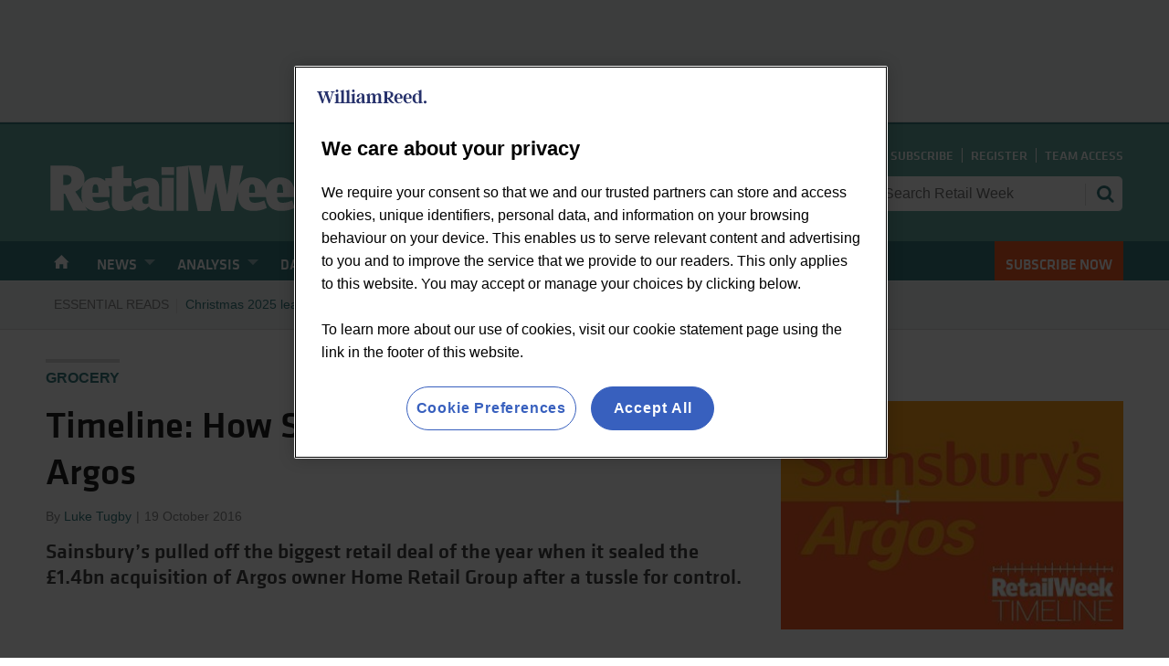

--- FILE ---
content_type: text/html; charset=utf-8
request_url: https://www.retail-week.com/grocery/timeline-how-sainsburys-won-the-race-for-argos/7011705.article
body_size: 44337
content:

<!DOCTYPE html>
<html lang="en">
<head>
	<meta charset="utf-8">
<link rel="preload" as="style" href="/Magazine/core.css?p=7875617704056906">
<link rel="preload" as="script" href="/Magazine/core.js?p=7875617704056906">
	
	<link rel="preload" as="image" href="https://d53bpfpeyyyn7.cloudfront.net/Pictures/100x67/7/5/6/3027756_sainsburys-argos-timeline.jpg" imagesrcset="https://d53bpfpeyyyn7.cloudfront.net/Pictures/100x67/7/5/6/3027756_sainsburys-argos-timeline.jpg 100w,https://d53bpfpeyyyn7.cloudfront.net/Pictures/380x253/7/5/6/3027756_sainsburys-argos-timeline.jpg 380w" imagesizes="(max-width:767px) 100px, 380px" />

	
	

<script>
function getOTCookie( cookieName ) {
var value = '; ' + document.cookie;
var parts = value.split( '; ' + cookieName + '=' );
if ( parts.length == 2 ) {
return true;
}
return false;
}
var expirationDate = new Date(0);
var expirationDateString = expirationDate.toUTCString();
var now = new Date();
now.setTime(now.getTime() + 1 * 3600 * 1000 * 24 * 365);

if ( !getOTCookie('cleared-wr-cookies')) {
console.log("expire OptanonConsent");
document.cookie = "OptanonConsent=; expires=" + expirationDateString + "; path=/";
document.cookie = "OptanonAlertBoxClosed=; expires=" + expirationDateString + "; path=/";
document.cookie = "cleared-wr-cookies" + "=" + "; path=/" + "; expires="+now;

console.log("expire OptanonConsent");
}
</script>

<!-- OneTrust Cookies Consent Notice start for retail-week.com added 11-01-24 -->
<script type="text/javascript" src="https://cdn.cookielaw.org/consent/1cdbee0e-8132-49e3-99cf-c9d2379149c4/OtAutoBlock.js"></script>
<script src="https://cdn.cookielaw.org/scripttemplates/otSDKStub.js"  type="text/javascript" charset="UTF-8" data-domain-script="1cdbee0e-8132-49e3-99cf-c9d2379149c4"></script>
<script type="text/javascript">
function OptanonWrapper() { }
</script>
<!-- OneTrust Cookies Consent Notice end for retail-week.com -->

<link rel="preload" as="font" href="https://www.retail-week.com/magazine/fonts/KlavikaWebBasic-Medium.woff" type="font/woff2" crossorigin="anonymous"/>
<link rel="preload" as="font" href="https://www.retail-week.com/magazine/fonts/KlavikaWebBasic-Regular.woff" type="font/woff2" crossorigin="anonymous"/>

<title>Timeline: How Sainsbury's won the race for Argos | Analysis | Retail Week</title>
<meta name="description" content="Sainsbury’s pulled off the biggest retail deal of the year when it sealed the £1.4bn acquisition of Argos owner Home Retail Group after a tussle for control." />
<meta name="viewport" content="width=device-width, initial-scale=1" />


<meta name="momentnowdate" content="2026-01-23 06:58:34.545"/>
<meta name="momentlocale" content="en-gb"/>
<meta name="momentlocaleformat" content="D MMMM YYYY"/>
<meta name="momentrelative" content="false"/>
<meta name="momentrelativeformat" content="YYYY,MM,DD"/>
<meta name="momentrelativemorethan" content="10"/>

	
	
	<meta name="robots" content="noarchive" />
<meta name="pubdate" content="Wed, 19 Oct 2016 06:00 GMT" />
<link rel="canonical" href="https://www.retail-week.com/grocery/timeline-how-sainsburys-won-the-race-for-argos/7011705.article" />
<meta name="blockthis" content="blockGA" />
<meta name="showwallpaper" content="true" />
<meta name="navcode" content="4994" />
<meta name="primarynavigation" content="Grocery ,Sectors" />	
	
	<meta property="og:title" content="Timeline: How Sainsbury's won the race for Argos" />
<meta property="og:type" content="Article" />
<meta property="og:url" content="https://www.retail-week.com/grocery/timeline-how-sainsburys-won-the-race-for-argos/7011705.article" />
<meta property="og:site_name" content="Retail Week" />
<meta property="og:description" content="Sainsbury's pulled off the biggest retail deal of the year when it sealed the £1.4bn acquisition of Argos owner Home Retail Group after a tussle for control." />
<meta property="og:image:width" content="1024" />
<meta property="og:image:height" content="536" />
<meta property="og:image" content="https://d53bpfpeyyyn7.cloudfront.net/Pictures/1024x536/7/5/6/3027756_sainsburys-argos-timeline.jpg" />
<meta property="og:image:alt" content="sainsburys argos timeline" />
<meta property="og:image" content="https://d53bpfpeyyyn7.cloudfront.net/Pictures/1024x536/7/5/8/3027758_mike-coupe.jpg" />
<meta property="og:image:alt" content="Sainsbury's boss Mike Coupe described Argos as a &quot;compelling&quot; target" />
<meta property="og:image" content="https://d53bpfpeyyyn7.cloudfront.net/Pictures/1024x536/7/5/9/3027759_John-Rogers-Full-Length.JPG" />
<meta property="og:image:alt" content="Sainsbury's finance boss John Rogers will take over as boss of Home Retail Group - which is to be renamed Sainsbury's Argos." />
<meta property="og:image" content="https://d53bpfpeyyyn7.cloudfront.net/Pictures/1024x536/7/6/0/3027760_Argos-Sainsburys.jpg" />
<meta property="og:image:alt" content="Argos Sainsburys" />
<meta property="og:image" content="https://d53bpfpeyyyn7.cloudfront.net/Pictures/1024x536/7/6/1/3027761_Argos_asupply-chain.jpg" />
<meta property="og:image:alt" content="Argos asupply chain" />

<meta property="twitter:card" content="summary_large_image" />
<meta property="twitter:title" content="Timeline: How Sainsbury's won the race for Argos" />
<meta property="twitter:description" content="Sainsbury's pulled off the biggest retail deal of the year when it sealed the £1.4bn acquisition of Argos owner Home Retail Group after a tussle for control." />
<meta property="twitter:image:src" content="https://d53bpfpeyyyn7.cloudfront.net/Pictures/1120xAny/7/5/6/3027756_sainsburys-argos-timeline.jpg" />
<meta property="twitter:image:alt" content="sainsburys argos timeline" />	

	
<link rel="icon" href="/magazine/dest/graphics/favicons/favicon-32x32.png" />
<!--[if IE]><link rel="shortcut icon" href="/magazine/dest/graphics/favicons/favicon.ico" /><![endif]-->
<link rel="apple-touch-icon-precomposed" href="/magazine/dest/graphics/favicons/apple-touch-icon-precomposed.png" />
<meta name="msapplication-TileImage" content="/magazine/dest/graphics/favicons/mstile-144x144.png" />
<meta name="msapplication-TileColor" content="#ffffff" />
	
	<link href="/Magazine/core.css?p=7875617704056906" rel="stylesheet" type="text/css">
<link href="/Magazine/print.css?p=7875617704056906" rel="stylesheet" type="text/css" media="print">


	
<script src="https://cdnjs.cloudflare.com/ajax/libs/jquery/3.5.1/jquery.min.js" integrity="sha512-bLT0Qm9VnAYZDflyKcBaQ2gg0hSYNQrJ8RilYldYQ1FxQYoCLtUjuuRuZo+fjqhx/qtq/1itJ0C2ejDxltZVFg==" crossorigin="anonymous" referrerpolicy="no-referrer"></script>
	
<script>var newLang={"more":{"default":"Show more","searchtype":"Show more","searchdates":"Show more"},"less":{"default":"Show fewer","searchtype":"Show fewer","searchdates":"Show fewer"},"show":{"default":"show"},"hide":{"default":"hide"},"caption":{"show":"show caption","hide":"hide caption"},"carousel":{"play":"play slideshow","pause":"pause slideshow"}};</script>
	<script type="text/javascript">
					var IPState = {
					
						useripstate: false,
						useripname: ''
						
					};
				</script>
<script type="text/javascript">
          
					window.dataLayer = window.dataLayer || [];
					window.dataLayer.push({'StoryID':'7011705'});
					window.dataLayer.push({'StoryFormatProperty':'N'});
					
					window.dataLayer.push({'StoryCategories':'|City &amp; finance|Grocery|Sainsburys|Argos|Mergers &amp; acquisitions|Supermarkets|Registered Metered Access|'});
					
					window.dataLayer.push({'StoryLayout':'Standard'});
					window.dataLayer.push({'StoryWidth':'standard width'});
					
					
					window.dataLayer.push({'StoryLayoutCode':'1'});
					
					window.dataLayer.push({'StoryFormatCode':'1094'});
					
					window.dataLayer.push({'StoryTypeCode':'25'});
					
					window.dataLayer.push({'StoryCategoriesCodes':'|2537|2586|2745|3128|3198|3230|20119|'});
					
					window.dataLayer.push({'StoryFullNavPath':'|297|4729|4994|'});
					       
					window.dataLayer.push({'UserID':undefined});
					window.dataLayer.push({'NavCode':'4994'});
					window.dataLayer.push({'MicrositeNavCode':'-1'});
					window.dataLayer.push({'NavKey':'3451'});
          
          window.dataLayer.push({'NavigationAreaNavCode':'4729'});
          </script>
<script type="text/javascript">
window.dataLayer.push({'grecaptcha':'6LfvLyYsAAAAAHfto41KqFJerEwErY9PpyclrWaA'});
window.dataLayer.push({'LoggedIn':'False'});
window.dataLayer.push({'AccessStatus':'Denied'});
window.dataLayer.push({'AccessDeniedStoryID':'3'});
window.dataLayer.push({'AccessDeniedTitle':'Not logged in [fallback]'});
window.dataLayer.push({'Template':'Story'});
window.dataLayer.push({'Pubcode':'2'});
window.dataLayer.push({'PublicationName':'Retail Week'});
window.dataLayer.push({'Title':'Timeline: How Sainsburys won the race for Argos | Analysis'});
window.dataLayer.push({'StoryAccessCtrl':'Private'});
window.dataLayer.push({'StoryFormat':'Article'});
window.dataLayer.push({'StoryType':'Analysis'});
window.dataLayer.push({'Headline':'Timeline: How Sainsburys won the race for Argos'});
window.dataLayer.push({'LongHeadline':undefined});
window.dataLayer.push({'PrimNav':'|Main Navigation|Sectors|Grocery|'});
window.dataLayer.push({'PrimNavCurr':'Grocery'});
window.dataLayer.push({'PrimNavCode':'|297|4729|4994|'});
window.dataLayer.push({'PrimNavCodeCurr':'4994'});
window.dataLayer.push({'Categories':'|City & finance|Grocery|Sainsburys|Argos|Mergers & acquisitions|Supermarkets|Registered Metered Access|'});
window.dataLayer.push({'CategoryCodes':'|2537|2586|2745|3128|3198|3230|20119|'});
window.dataLayer.push({'Bylines':'|Luke Tugby|'});
window.dataLayer.push({'IssueDate':'26-08-2016'});
window.dataLayer.push({'PublishDate':'19-10-2016'});
//Adobe
window.dataLayer.push({'UserStateLoggedIn':'False'});
window.dataLayer.push({'FullNavPath':'|297|4729|4994|'});
window.dataLayer.push({'AccessControl':'Private'});
window.dataLayer.push({'PrimaryNav':'|Main Navigation|Sectors|Grocery|'});
window.dataLayer.push({'CurrentPrimaryNav':'Grocery'});
window.dataLayer.push({'Tags':undefined});
window.dataLayer.push({'PrimaryNavCodes':'|297|4729|4994|'});
window.dataLayer.push({'author_name':'|Luke Tugby|'});
window.dataLayer.push({'ArticleDate':'19-10-2016 06:00:00'});
//window.dataLayer.push({'StoryLayout':'Standard'});
window.dataLayer.push({'StoryCats':'|City & finance|Grocery|Sainsburys|Argos|Mergers & acquisitions|Supermarkets|Registered Metered Access|'});
window.dataLayer.push({'FullNavPath':'|297|4729|4994|'});
window.dataLayer.push({'StoryHeadline':'Timeline: How Sainsburys won the race for Argos'});

var myData = {"firstName":undefined, "surName":undefined,"companyName":((undefined||'').split('|').filter(function(el){return el!='';}).slice(-1).pop()||'')};
</script>
	<link href='https://fonts.googleapis.com/css?family=PT+Sans:400,700' rel='stylesheet' type='text/css'>


<style>
.story-inlinecontent-placeholder-ad-extrahtml .notice, .story-rhccontent-placeholder-ad-extrahtml .notice {
    padding: 10px 0;
    color: #888;
    font-size: .624rem;
    line-height: .624rem;
    text-transform: uppercase;
    text-align: center;
	 background: #f0f2f2;
	 width: 300px;
    margin: 0 auto;
	 }



.abacusPopupContent .RNReg{
	display:none;
}
#ad_signin .RNReg{
	display:none;
}

/* RETWCS-162: START */
.image.layoutIcon.pictureLayout::before {
  display: none;
}
/* RETWCS-162: END */
</style>

<style>

.desktopNavigation ul.main>li.right {
    float: right;
}
.accessContainer .accessMessage .middleBlock h1 {
    font-size: 1.602rem;
    line-height: 2.027rem      
}
@media screen and (min-width: 768px) {
    .accessContainer .accessMessage .middleBlock h1 {
        font-size: 2.566rem;
        line-height: 3.247rem
    }    
}
@media screen and (min-width: 768px) {
    .accessContainer .accessMessage .middleBlock h1 {
        font-size: 2.887rem;
        line-height: 3.653rem
    }
}

table tr.odd {
	     background: #e3e7e7;
}

/*
	ADT-326 - Article fade


.accessContainer .storyPreview:after {
    content: "";
    display: table;
    clear: both;
    height: 50%;
    position: absolute;
    bottom: 0;
    left: 0;
    background: #FFF;
    width: 100%;
    mask-image: linear-gradient(0deg, #000 0%, transparent);
}
*/

</style>

<!-- Accordion Styles -->
<style>
  .accordion {
    background-color: #eee;
    color: #444;
    cursor: pointer;
    padding: 18px;
    width: 100%;
    border: none;
    text-align: left;
    outline: none;
    font-size: 15px;
    transition: 0.4s;
    border-radius: 6px;
    position: relative;
    display: -webkit-box;
    display: -ms-flexbox;
    display: flex;
    -webkit-box-align: center;
    -ms-flex-align: center;
    align-items: center;
  }
  
  .accordion:after {
    content: '';
    position: absolute;
    right: 20px;
    transform: rotate(0deg);
    transition: transform 250ms;
    width: 0;
    height: 0;
    border-style: solid;
    border-width: 8px 0 8px 9px;
    border-color: transparent transparent transparent #888;
  }
  
  .accordion.active:after {
    transform: rotate(90deg);
  }
  
  .accordion.active + .panel {
    max-height: 600px;
    overflow: auto;
  }
  
  .accordion.active .vector-icon {
    transform: rotate(90deg);
  }
  
  .accordion.active, .accordion:hover {
    background-color: #ccc; 
  }
  
  .accordion+.panel {
    padding: 0 18px;
    max-height: 0;
    background-color: white;
    overflow: hidden;
    transition: max-height linear 250ms;
  }
  
</style>
<!-- Accordion Styles End -->



<style>
/* hack for shorthand title: START */
.shd-title  {
  display: block !important; 
  text-align: center;
  font-weight: bold; 
}
/* hack for shorthand title: END */
</style>

<style>
/* remove from retail voice the padding and the grey background */
.native-content-intro {
    padding: 0;
    background-color: transparent;
}

</style>

<!-- TEMP PATCH START: PWVD-393 -->
<style>
.wallpaper-applied .accessContainer>.container .inner-sleeve.accessMessage:after {
    margin: 20px -30px -30px;
}
</style>
<!-- TEMP PATCH END: PWVD-393 -->

<!-- TEMP patch start: RETWCS-263 -->
<style>
.wallpaper-applied.site-width-1024 #mainnav > .inner-sleeve {
  max-width: 1220px;
}
</style>
<!-- TEMP patch end: RETWCS-263 -->

<!-- START PowerBi Styling -->
<style>
	button.bi-embed { float: right; margin-top: -15px; }

	.bi-report,
	.bi-landscape,
	.bi-portrait,
	.bi-square{
		position: relative;
		overflow: hidden;
		width: 100%;
		margin-bottom:28px;

	} 
	.bi-report{
		padding-top: 56.25%;
	}
	.bi-landscape{
		padding-top: 66.67%;
	}
	.bi-portrait{
		padding-top: 150%;
	}
	.bi-square{
		padding-top: 100%;
	}
	
	.powerbi iframe{
	border:1px solid #DCDCDC;
	}
	.bi-report iframe,
	.bi-landscape iframe,
	.bi-portrait iframe,
	.bi-square iframe { 
		position: absolute;
		top: 0;
		left: 0;
		bottom: 0;
		right: 0;
		width: 100%;
		height: 100%;
	}
</style>

<!-- END PowerBi Styling -->

<!-- PROSPECT START -->
<style>
	.directories	.desktopNavigation ul.main > li > a > span, .desktopNavigation ul.main > li > span{
		font-family:'klavikaRegular', Helvetica, Arial, sans-serif;
	}
	.prospect-directory .directories .desktopNavigation ul.main > li.home-icon > a:before,
	.prospect-directory .directories .desktopNavigation ul.main > li.home-icon > a:after{
		background-image: url(https://d53bpfpeyyyn7.cloudfront.net/Pictures/web/h/o/l/mastheadhomeoff_228474.svgz); 
		background-position:0 0;
	}

	.desktopNavigation ul.main > li.prospect-nav > a > span,
	.desktopNavigation ul.main > li.prospect-nav > span{
		background-color:#333;
		padding-left:30px;
	}


	@media screen and (min-width: 1024px){
		.desktopNavigation ul.main > li.prospect-nav > a > span:before,
		.desktopNavigation ul.main > li.prospect-nav > span:before{
			content:'';
			background-repeat: no-repeat;
			background-image: url(https://d53bpfpeyyyn7.cloudfront.net/Pictures/web/d/u/s/prospect_icon_neg_2020_488455.svgz);
			display: inline-block;
			top: 13px;
			left:10px;
			width:14px;
			height:20px;
			position: absolute;
		}

		 .prospect-directory .directories .masthead .mast {
			background:#333333;
			height:166px;
		}
		
		.masthead .mast {
			background: #62a9a0;
		 }
		 
		 .masthead .mastNav {
			  /* Masthead nav - width adjust to content */
			  min-width: fit-content;
			  /* Masthead nav - align the search bar with the RW logo */
			  margin-bottom: 14px
		 }
		 
		 /* Masthead search bar - align text vertically */
		 .masthead .mast input.text {
		 	padding: 2px 50px 2px 11px;
		 } 
	}

/*
	@media screen and (min-width: 1280px){
		.directories .masthead .mastheadPromo {
			display: none;
		}
	}
*/

</style>

<!-- PROSPECT END -->

<!-- temp fix RETW-302 -->
<style>
	.prospect-directory .accessContainer .accessMessage .middleBlock p:last-of-type{
		text-align: left;
	}
	.prospect-directory .accessContainer .accessMessage .middleBlock p:last-child {
    text-align: center;
}
</style>

<style>
	/* Subs Button Styling - Orange button */
	#mainnav .highlight a { background: #f45b24;	color: #FFF; }
</style>

<style>
	/* Subs Button Styling - Orange button */
	.mobileMenu .main li.highlight>a:link, .mobileMenu .main li.highlight>a:visited, .mobileMenu .main li.highlight>span:link, .mobileMenu .main li.highlight>span:visited {
		background-color: #f45b24;
		text-align: center;
		padding-left: 20px;
	}
</style>




<!-- NEWSLETTER WIDGET OVERRIDES -->
<style>
    .newsletterSignup {
        border: 2px solid #319997;
        background-color: #ffffff;
    }

    .newsletterSignup .newsletterSignupHead {
        background-color: #319997;
        padding: 10px;
    }

    .newsletterSignup .newsletterSignupHead .headInfo {
        margin-left: 70px;
        margin-bottom: 0px;
        margin-right: 30px;
    }

    .newsletterSignup .newsletterSignupHead h2 {
        color: #ffffff;
        font-family: klavikaMedium, Helvetica, Arial, sans-serif;
    }

    .newsletterSignup .newsletterSignupHead p {
        color: #ffffff;
    }

    .newsletterSignup .form ul li input[type=checkbox]:checked+label .switch-toggle {
        background-color: #7fbe42;
    }

    .newsletterSignup .form ul li input[type=checkbox]:checked+label .switch-toggle .switch-toggle-handle {
        border-color: #7fbe42;
    }

    .newsletterSignup .form ul li .switch-label {
        color: #707070;
    } 

    .newsletterSignupFoot a.button, .newsletterSignupFoot button {
        border: 1px solid #7fbe42;
        color: #fff;
        background-color: #7fbe42;
    }

    .newsletterSignupFoot a.button:focus, .newsletterSignupFoot a.button:hover, .newsletterSignupFoot button:focus, .newsletterSignupFoot button:hover {
        background-color: #6ea537;
        border: 1px solid #6ea537;
        color: #ffffff;
    }

    .newsletterSignup .newsletterSignupFoot {
        padding: 14px 10px 28px 10px;
    }

    .newsletterSignup .newsletterSignupFoot .editableEmail .edit {
        left: 0;
        top: 20px;
    }
</style>

<style>
.footer .footerTopNavPageText {

    background-image: unset;
 
}
.footer .topNav {
    margin: 0;
    padding: 37px 0 23px;
}
.footer .footerSocialWrapper {
    position: relative;
    padding: 0;
    width: 100vw;
    margin-left: calc(50% - 50vw);
    margin-right: calc(50% - 50vw);
}

</style><style type="text/css">.inline_image img[width][height]:not(.zoomable-image) {contain: unset;}</style>


<!--AG: Go-live - START: Logout existing users script - needs uncommenting before site goes live -->
<!--AG: Ensure getDataLayerVal() included in the script below is commented out further down in this script - search from second commented block in this with 'AG: Go-live' -->

<script type="text/javascript">
function getDataLayerVal(keyVal) {
  for (var i = 0; i < window.dataLayer.length; i++) {
    if (dataLayer[i][keyVal] !== undefined) {
      return dataLayer[i][keyVal];
    }
  }
}

(function () {
  var COOKIE_NAME = 'alo';
  var SIGNOUT_PATH = '/sign-out';

  // ---------- Cookie utility ----------
  var Cookie = (function () {
    function attrs(opts) {
      opts = opts || {};
      var parts = [];
      parts.push('; path=' + (opts.path || '/'));
      if (opts.domain) parts.push('; domain=' + opts.domain);
      if (typeof opts.days === 'number') {
        var d = new Date();
        d.setTime(d.getTime() + opts.days * 24 * 60 * 60 * 1000);
        parts.push('; expires=' + d.toUTCString());
      }
      parts.push('; SameSite=' + (opts.sameSite || 'Lax'));
      var secure = (typeof opts.secure === 'boolean') ? opts.secure : (location.protocol === 'https:');
      if (secure) parts.push('; Secure');
      return parts.join('');
    }
    function set(name, value, opts) { document.cookie = name + '=' + encodeURIComponent(value) + attrs(opts); }
    function get(name) {
      var m = document.cookie.match('(?:^|; )' + name.replace(/[-.[\]{}()*+?^$|/\\]/g, '\\$&') + '=([^;]*)');
      return m ? decodeURIComponent(m[1]) : '';
    }
    function has(name) { return document.cookie.indexOf(name + '=') !== -1; }
    function remove(name, opts) {
      var o = Object.assign({}, opts, { days: -1 });
      document.cookie = name + '=;' + attrs(o).slice(1);
    }
    function canWrite() {
      try {
        var n='__cktest', v=String(Date.now())+Math.random();
        set(n, v, { sameSite:'Lax' });
        var ok = get(n) === v;
        remove(n, { sameSite:'Lax' });
        return ok;
      } catch(e){ return false; }
    }
    // Refresh expiry (same value) if cookie exists
    function touch(name, days, opts) {
      if (!has(name)) return false;
      var val = get(name);
      set(name, val, Object.assign({ days: days }, opts || {}));
      return true;
    }
    return { set:set, get:get, has:has, remove:remove, canWrite:canWrite, touch:touch };
  })();

  if (!Cookie.canWrite()) return;

  var path   = location.pathname;
  var aloVal = Cookie.get(COOKIE_NAME);
  var loggedIn = window.getDataLayerVal && window.getDataLayerVal('LoggedIn'); // 'True' or 'False'

  // 🔁 Extend expiry on every load if cookie already exists.
  //    Helps on non-Safari browsers. On Safari with ITP, the effective lifetime is still a rolling ~7 days.
  if (Cookie.has(COOKIE_NAME)) {
    Cookie.touch(COOKIE_NAME, 60 /* days */); // add { domain: '.example.com' } if crossing subdomains
  }

  // A) If 'alo' currently holds a URL anywhere (incl. homepage after sign-out): redirect once, then blank it.
  if (aloVal) {
    Cookie.set(COOKIE_NAME, '', { days: 60 });
    if (aloVal !== location.href) {
      location.replace(aloVal);
    }
    return;
  }

  // B) Logged-out: ensure a blank cookie so this flow never runs for them
  if (loggedIn === 'False') {
    if (!Cookie.has(COOKIE_NAME)) Cookie.set(COOKIE_NAME, '', { days: 60 });
    return;
  }

  // C) Logged-in: first leg — store current URL and go to /sign-out (only once)
  if (loggedIn === 'True') {
    if (!path.startsWith(SIGNOUT_PATH) && !Cookie.has(COOKIE_NAME)) {
      var target = location.href;
      Cookie.set(COOKIE_NAME, target, { days: 60 });
      if (Cookie.get(COOKIE_NAME) === target) {
        location.replace(location.origin + SIGNOUT_PATH);
      }
    }
    return;
  }

  // D) Unknown LoggedIn state → no-op
})();
</script>

<!--AG: Go-live - END: Logout existing users script -->

<!-- Accordion JS DO NOT DELETE -->
<script>
$(function() {
	$('.accordion').each(function(i, el) { //Accordion JS
		$(el).on('click', function() {
			$(this).toggleClass('active')
		});
	});
	/*
	if( location.pathname.toLowerCase().includes('supplierarticle') ){
		var dlIntro = dataLayer.find( dl => dl.Intro );
		if(dlIntro && dlIntro.Intro.length > 0)
			$('.story_title h1').after('<p style="margin-bottom: 0;">' + dlIntro.Intro + '</p>');
	}
	*/
	var dlDirKey = dataLayer.find(function(dl){return dl.DirKey;});
	if(dlDirKey&&dlDirKey.DirKey&&dlDirKey.DirKey == 'PRS'){
		var dlIntro = dataLayer.find(function(dl){return dl.Intro;});
		var dlStoryType = dataLayer.find(function(dl){return dl.StoryType;});
		if(dlIntro && dlIntro.Intro.length && dlStoryType && dlStoryType.StoryType && dlStoryType.StoryType == 'Prospect People'){
			$('.story_title h1').after('<p class="extra-intro" style="margin-bottom: 0;">' + dlIntro.Intro + '</p>');
		}
	}
});
</script>
<!-- Accordion JS End DO NOT DELETE -->


<!-- Google Ads HTML - Product Specialists - DO NOT DELETE-->
<script async src="//pagead2.googlesyndication.com/pagead/js/adsbygoogle.js"></script>
<script>
  (adsbygoogle = window.adsbygoogle || []).push({
    google_ad_client: "ca-pub-7077562321133081",
    enable_page_level_ads: true
  });
</script>
<!-- Google Ads HTML - END - Product Specialists - DO NOT DELETE -->

<!-- Piano CXense DO NOT DELETE -->
<script type="text/javascript"> 
    var cX = cX || {}; cX.callQueue = cX.callQueue || []; 
    cX.callQueue.push(['setSiteId', '1356042384547682076']); 
    cX.callQueue.push(['sendPageViewEvent']); 
</script> 
<script type="text/javascript"> 
    (function(d,s,e,t){e=d.createElement(s);e.type='text/java'+s;e.async='async'; 
    e.src='http'+('https:'===location.protocol?'s://s':'://')+'cdn.cxense.com/cx.js'; 
    t=d.getElementsByTagName(s)[0];t.parentNode.insertBefore(e,t);})(document,'script'); 
</script>
<!-- Piano CXense DO NOT DELETE -->

<!-- Clarity Start - DO NOT DELETE -->
<script type="text/javascript">
    (function(c,l,a,r,i,t,y){
        c[a]=c[a]||function(){(c[a].q=c[a].q||[]).push(arguments)};
        t=l.createElement(r);t.async=1;t.src="https://www.clarity.ms/tag/"+i;
        y=l.getElementsByTagName(r)[0];y.parentNode.insertBefore(t,y);
    })(window, document, "clarity", "script", "ga2tl0exns");
</script>
<!-- Clairty End -->


<!-- Google Ad Manager Start - DO NOT DELETE -->
<script type='text/javascript'>

var showwallpaper; 
	if(document.querySelector('meta[name="showwallpaper"]')) { 
	showwallpaper = document.querySelector('meta[name="showwallpaper"]').content; 
}

  var googletag = googletag || {};
  googletag.cmd = googletag.cmd || [];
  (function() {
    var gads = document.createElement('script');
    gads.async = true;
    gads.type = 'text/javascript';
    var useSSL = 'https:' == document.location.protocol;
    gads.src = (useSSL ? 'https:' : 'http:') +
      '//www.googletagservices.com/tag/js/gpt.js';
    var node = document.getElementsByTagName('script')[0];
    node.parentNode.insertBefore(gads, node);
  })();
</script>
<!-- Google Ad Manager End - DO NOT DELETE -->

<script type='text/javascript'>

function splitStringToArray(value) {
  if(value === undefined) return;
  var arr = value.split('|');
  return arr.filter(function (v) {
    return v != '';
  });
} 
/*
function getDataLayerVal(keyVal) {
  for (var i = 0; i < window.dataLayer.length; i++) {
    if (dataLayer[i][keyVal] !== undefined) {
      return dataLayer[i][keyVal];
    }
  }
}
*/
function positionWallpaperFromTop() {
  if(!window.IntersectionObserver) return;
  var observer = new IntersectionObserver(function(entries) {
    if (entries[0].isIntersecting) {
      var wallpaperElement = document.querySelector('.wallpaper-ad').getElementsByTagName('div')[0];
      wallpaperElement.style.top = (document.querySelector('#masthead').getBoundingClientRect().bottom + window.scrollY) + 'px'
    } else {
      document.querySelector('#wrapper_sleeve').style.top = '0';
    }
  });
  observer.observe(document.querySelector('#masthead'));
}
window.addEventListener('message', receiveMessage, false);
function receiveMessage(event) {
  if(event.data == 'wallpaper-fireplace' || event.data == 'wallpaper-standard') {
    document.body.classList.add(event.data)
    positionWallpaperFromTop()
  }
}

$(window).on('abacus:cookienotice:show', function() {
  positionWallpaperFromTop();
});

$(window).on('abacus:cookienotice:hide', function() {
  positionWallpaperFromTop();
});
 
 
   googletag.cmd.push(function() {
      


   //(Used for: RW_AdvertA, RW_AdvertB, RW_MPUC)
   var mapSmallRight = googletag.sizeMapping().
   addSize([320, 0], [[300, 250]]).
   addSize([768, 0], [[300, 250]]).
   addSize([1024, 0], [[300, 250],[300, 600]]).build();

   
   //(Used for: RW_Masthead, RW_Masthead_2)
   var mapLB = googletag.sizeMapping().
   addSize([320, 0], [[320, 50],[320, 100]]).
   addSize([768, 0], [[728,90]]).
   addSize([1024, 0], [[970, 250],[970, 90],[728, 90]]).build();

	//(Used for: Wallpaper;)
   var mapWallpaper = googletag.sizeMapping().
    addSize([0, 0], []).
    // 1220, 0
    addSize([1220, 0], [1, 1]).build();
	 
	//(Used for: RW_Connect_Masthead;)
   var mapLB = googletag.sizeMapping().
   addSize([320, 0], [[320, 50],[320, 100]]).
   addSize([768, 0], [[728,90]]).
   addSize([1024, 0], [[970, 250],[970, 90],[728, 90]]).build();


//Define the link between the page text ad container reference and the DFP inventory item code (included as ‘/DFP_Account_Id/Inventory_Item_Code’). The supported creative size definition is also associated based on the ‘sizeMapping’ definitions added in the code which immediately precedes this.
   googletag.defineSlot('/21798097952/RW_AdvertA', [[300, 250], [300, 600]], 'div-gpt-ad-1550480929333-0').defineSizeMapping(mapSmallRight).addService(googletag.pubads());
 
  googletag.defineSlot('/21798097952/RW_AdvertB', [[300, 250], [300, 600]], 'div-gpt-ad-1550481844219-0').defineSizeMapping(mapSmallRight).addService(googletag.pubads());
  
    googletag.defineSlot('/21798097952/RW_MPUC', [[300, 250], [300, 600]], 'div-gpt-ad-1649147625294-0').defineSizeMapping(mapSmallRight).addService(googletag.pubads());
    
  googletag.defineSlot('/21798097952/RW_Masthead', [[320, 50], [320, 100], [728, 90], [970, 90], [970, 250]], 'div-gpt-ad-1550482108676-0').defineSizeMapping(mapLB).addService(googletag.pubads());
  
    googletag.defineSlot('/21798097952/RW_Masthead_2', [[320, 50], [320, 100], [728, 90], [970, 90], [970, 250]], 'div-gpt-ad-1648730150130-0').defineSizeMapping(mapLB).addService(googletag.pubads());
  
    googletag.defineSlot('/21798097952/RW_Connect_Masthead', [[970, 250], [320, 100], [728, 90], [320, 50], [970, 90]], 'div-gpt-ad-1632756367864-0').defineSizeMapping(mapLB).addService(googletag.pubads());

  
  
    // check if wallpaper is defined, is set to be shown on this page and screen width is greater than 1220
if (document.querySelector('#div-gpt-ad-1607443619838-0') && showwallpaper && (window.innerWidth > 1220)) 

{
  var wallpaperSlot = googletag.defineOutOfPageSlot('/21798097952/Wallpaper', 'div-gpt-ad-1607443619838-0').defineSizeMapping(mapWallpaper).addService(googletag.pubads()).setTargeting('url', document.location.pathname);
  googletag.pubads().addEventListener('slotRenderEnded', function(event) {
    if((event.slot.getSlotElementId() == wallpaperSlot.getSlotElementId()) && !event.isEmpty) {
      if(document.querySelector('.wallpaper-ad[data-site-width-1024]')) {
        document.body.classList.add('site-width-1024');
      }
      if(showwallpaper === "true") {
        document.body.classList.add('wallpaper-applied');
        $(window).trigger('wallpaper:advert');
      }
    }
  });
};


function checkAdTarget(name, value) {
    try {
        if (!name || !value) {
            return;
        }

        googletag.pubads().setTargeting(name, value);
} catch (e) {}
}

 checkAdTarget('AccessStatus', getDataLayerVal('AccessStatus'));
 checkAdTarget('Answer', getDataLayerVal('Answer'));
 checkAdTarget('Bylines', getDataLayerVal('Bylines'));
 checkAdTarget('Categories', getDataLayerVal('Categories'));
 checkAdTarget('CategoryCodes', getDataLayerVal('CategoryCodes'));
 checkAdTarget('Class', getDataLayerVal('Class'));
 checkAdTarget('Credits', getDataLayerVal('Credits'));
 checkAdTarget('IssueDate', getDataLayerVal('IssueDate'));
 checkAdTarget('IssueDateTime', getDataLayerVal('IssueDateTime'));
 checkAdTarget('LoggedIn', getDataLayerVal('LoggedIn'));
 checkAdTarget('navcode', getDataLayerVal('NavCode'));
 checkAdTarget('Postscript', getDataLayerVal('Postscript'));
 checkAdTarget('PrimaryNav', getDataLayerVal('PrimaryNav'));
 checkAdTarget('PrimaryNavcode', getDataLayerVal('PrimaryNavCode'));
 checkAdTarget('PrimaryNavCodeCurrent', getDataLayerVal('PrimaryNavCodeCurrent'));
 checkAdTarget('PrimaryNavCurrent', getDataLayerVal('PrimaryNavCurrent'));
 checkAdTarget('Pubcode', getDataLayerVal('Pubcode'));
 checkAdTarget('PublicationName', getDataLayerVal('PublicationName'));
 checkAdTarget('PublishDate', getDataLayerVal('PublishDate'));
 checkAdTarget('PublishDateTime', getDataLayerVal('PublishDateTime'));
 checkAdTarget('Refs', getDataLayerVal('Refs'));
 checkAdTarget('Source', getDataLayerVal('Source'));
 checkAdTarget('StoryAccessCtrl', getDataLayerVal('StoryAccessCtrl'));
 checkAdTarget('StoryCategories', getDataLayerVal('StoryCategories'));
 checkAdTarget('StoryFormat', getDataLayerVal('StoryFormat'));
 checkAdTarget('StoryFormatProperty', getDataLayerVal('StoryFormatProperty'));
 checkAdTarget('StoryID', getDataLayerVal('StoryID'));
 //checkAdTarget('StoryLayout', getDataLayerVal('StoryLayout'));
 checkAdTarget('StoryType', getDataLayerVal('StoryType'));
 checkAdTarget('Tags', getDataLayerVal('Tags'));
 checkAdTarget('Template', getDataLayerVal('Template'));
 checkAdTarget('UserID', getDataLayerVal('UserID'));
 checkAdTarget('PrimNav', getDataLayerVal('PrimNav'));
 checkAdTarget('PrimNavCode', getDataLayerVal('PrimNavCode'));
 checkAdTarget('PrimNavCodeCurr', getDataLayerVal('PrimNavCodeCurr'));
 checkAdTarget('PrimNavCurr', getDataLayerVal('PrimNavCurr'));
 checkAdTarget('ProductName', getDataLayerVal('ProductName'));
 checkAdTarget('ProductType', getDataLayerVal('ProductType'));
 checkAdTarget('ProductStatus', getDataLayerVal('ProductStatus'));
  
checkAdTarget('AccessStatus', splitStringToArray(getDataLayerVal('AccessStatus')));
checkAdTarget('Answer', splitStringToArray(getDataLayerVal('Answer')));
checkAdTarget('Bylines', splitStringToArray(getDataLayerVal('Bylines')));
checkAdTarget('Categories', splitStringToArray(getDataLayerVal('Categories')));
checkAdTarget('CategoryCodes', splitStringToArray(getDataLayerVal('CategoryCodes')));
checkAdTarget('Class', splitStringToArray(getDataLayerVal('Class')));
checkAdTarget('Credits', splitStringToArray(getDataLayerVal('Credits')));
checkAdTarget('IssueDate', splitStringToArray(getDataLayerVal('IssueDate')));
checkAdTarget('IssueDateTime', splitStringToArray(getDataLayerVal('IssueDateTime')));
checkAdTarget('LoggedIn', splitStringToArray(getDataLayerVal('LoggedIn')));
checkAdTarget('navcode', splitStringToArray(getDataLayerVal('NavCode')));
checkAdTarget('Postscript', splitStringToArray(getDataLayerVal('Postscript')));
checkAdTarget('PrimaryNav', splitStringToArray(getDataLayerVal('PrimaryNav')));
checkAdTarget('PrimaryNavcode', splitStringToArray(getDataLayerVal('PrimaryNavCode')));
checkAdTarget('PrimaryNavCodeCurrent', splitStringToArray(getDataLayerVal('PrimaryNavCodeCurrent')));
checkAdTarget('PrimaryNavCurrent', splitStringToArray(getDataLayerVal('PrimaryNavCurrent')));
checkAdTarget('Pubcode', splitStringToArray(getDataLayerVal('Pubcode')));
checkAdTarget('PublicationName', splitStringToArray(getDataLayerVal('PublicationName')));
checkAdTarget('PublishDate', splitStringToArray(getDataLayerVal('PublishDate')));
checkAdTarget('PublishDateTime', splitStringToArray(getDataLayerVal('PublishDateTime')));
checkAdTarget('Refs', splitStringToArray(getDataLayerVal('Refs')));
checkAdTarget('Source', splitStringToArray(getDataLayerVal('Source')));
checkAdTarget('StoryAccessCtrl', splitStringToArray(getDataLayerVal('StoryAccessCtrl')));
checkAdTarget('StoryCategories', splitStringToArray(getDataLayerVal('StoryCategories')));
checkAdTarget('StoryFormat', splitStringToArray(getDataLayerVal('StoryFormat')));
checkAdTarget('StoryFormatProperty', splitStringToArray(getDataLayerVal('StoryFormatProperty')));
checkAdTarget('StoryID', splitStringToArray(getDataLayerVal('StoryID')));
checkAdTarget('StoryLayout', splitStringToArray(getDataLayerVal('StoryLayout')));
checkAdTarget('StoryType', splitStringToArray(getDataLayerVal('StoryType')));
checkAdTarget('Tags', splitStringToArray(getDataLayerVal('Tags')));
checkAdTarget('Template', splitStringToArray(getDataLayerVal('Template')));
checkAdTarget('UserID', splitStringToArray(getDataLayerVal('UserID')));
checkAdTarget('PrimNav', splitStringToArray(getDataLayerVal('PrimNav')));
checkAdTarget('PrimNavCode', splitStringToArray(getDataLayerVal('PrimNavCode')));
checkAdTarget('PrimNavCodeCurr', splitStringToArray(getDataLayerVal('PrimNavCodeCurr')));
checkAdTarget('PrimNavCurr', splitStringToArray(getDataLayerVal('PrimNavCurr')));
checkAdTarget('ProductName', splitStringToArray(getDataLayerVal('ProductName')));
checkAdTarget('ProductType', splitStringToArray(getDataLayerVal('ProductType')));
checkAdTarget('ProductStatus', splitStringToArray(getDataLayerVal('ProductStatus')));
checkAdTarget('NavKey', splitStringToArray(getDataLayerVal('NavKey')));

try {
	let orderTypeValue;

    if (orderData && orderData.length && orderData[0].OrderType) {
        orderTypeValue = orderData[0].OrderType
    }

    if (orderTypeValue) {
        checkAdTarget('OrderType', orderTypeValue);
    }
} catch (e) {}

  
  googletag.pubads().collapseEmptyDivs();
  googletag.enableServices();
});
</script>

<!-- Google Ad Manager End -->

<!-- start Highcharts call DO NOT DELETE -->
<script src="https://code.highcharts.com/highcharts.js"></script>
<!-- end Highcharts call DO NOT DELETE -->



<!-- Adobe Start -->
<script>
//////////////////
// ADOBE START	//
//////////////////
// Adobe Analytics Datalayer - WVC - Header
// Version 3.0.5

/*
    Determines if the current page is an article page.
    Story ID will be populated with a string if on an article page, e.g. '750492'.
    
    It is important all globally defined variabled are prefixed with "adobe_", 
    this keeps the variable names unique so that they don't conflict with other scripts.
*/
const adobe_isarticle = (typeof getDataLayerVal('StoryID') === 'string');

/*
    adobe_debug flag object.
    Each value in the object relates to a section of the digital data object.
    Set the value to true to enable console logging for that section.
*/
const adobe_debug = {
    page: false,
    journey: false,
    user: false,
    search: false,
    article: false,
    miso: false,
    general: false
};

// Logs to the console without having to check if adobe_debug.x is true each time:
function debugLog(string, type) {
    try {
        if (typeof string !== 'string' || typeof type !== 'string') {
            return;
        }

        if (adobe_debug[type]) {
            console.log(`${type.toUpperCase()} DEBUG: ${string}`);
        }
    } catch (e) { }
}

// Sends a satellite track with string & log validation:
function sendSatelliteTrack(satelliteName) {
    if (typeof satelliteName !== 'string') {
        return;
    }

    debugLog(`Sending satellite track:  ${satelliteName}`, 'general');
    _satellite.track(satelliteName);
}

/*
    Digital Data needs to be declared as "var", so that Adobe Launch can access it:
*/
var digitalData = {
    page_data: {
        page_domain: '',
        page_title: '',
        page_categories: '',
        page_type: '',
        page_previous_url: '',
        ad_blocker_present: '',
        platform: 'Webvision Cloud'
    },
    journey_data: {
        is_mobile: '',
        mega_menu_clicked: '',
        mega_menu_item: '',
        homepage_link_clicked: '',
        homepage_section: '',
        homepage_heading: '',
        login_success: '',
        logout_success: '',
        registation_success: '',
        subscriptions_success: '',
        newsletter_signup: '',
        internal_campaign: '',
        external_campaign: '',
        contact_us_submitted: '',
        experience_name: ''
    },
    user_data: {
        logged_in_status: '',
        registered_user_id: '',
        anonymous_user_id: '',
        user_type: '',
        user_type_details: '',
        marketing_data: {
            sms: false,
            email: false,
            post: false
        },
        subscription_level: '',
        subscription_level_name: '',
        subscription_status: '',
        job_title: '',
        company: '',
        company_type: '',
        latest_company: '',
        industry: '',
        responsibility: '',
        user_department: '',
        free_trial: '',
        corporate_info: '',
        continuous: '',
        state: '',
        start_date: '',
        end_date: '',
        days_from_subscription_start: '',
        days_left_on_subscription: '',
        sensitivity: '',
        do_not_allow_renewal: '',
        do_not_collect_payment: '',
        domain: '',
        job_function: '',
        block_click_name: '',
        block_click_tgt_label: '',
        block_click_page_type: ''
    },
    search_data: {
        search_page: false,
        search_term: '',
        search_results: '',
        null_search: '',
        date_filter: '',
        type_filter: '',
        author_filter: ''
    },
    article_data: {
        article_page: '',
        author: '',
        publish_date: '',
        update_date: '',
        article_name: '',
        article_category: '',
        article_categories: '',
        article_subcategories: '',
        article_finding_method: '',
        article_related_topics: '',
        article_related_tags: '',
        paywall_hit: '',
        paywall_id: '',
        paywall_template: '',
        canonical_url: '',
        original_article: '',
        article_class: '',
        article_type: '',
        word_count: '',
        content_page_type: '',
        related_articles: {
            article_name: '',
            article_url: '',
            author: '',
            publish_date: '',
            article_category: ''
        },
        access_control: '',
        pw_incrementor: ''
    },
    miso_data: {
        search_query: '',
        explore_question_view: '',
        sticky_widget_view: '',
        answer_page_view: '',
        question_asked: '',
        question_source: ''
    }
};

// FUNCTIONS START
// Check AdBlocker Present:
setTimeout(function () {
    if ($('.ad-style1').height() > 50 || $('#div-gpt-ad-A').height() > 0) {
        digitalData.page_data.ad_blocker_present = false;
        sessionStorage.setItem('adblockSSI', false);
    } else {
        digitalData.page_data.ad_blocker_present = true;
        sessionStorage.setItem('adblockSSI', true);
    }
}, 2000);

// Check if Adblocker SessionStorage item exists, then declare datalayer value and clear SessionStorage item if it does:
const adblockSSI = sessionStorage.getItem('adblockSSI');
if (adblockSSI) {
    digitalData.page_data.ad_blocker_present = adblockSSI;
    sessionStorage.removeItem('adblockSSI');
}

// Check if the user is on mobile or desktop:
window.mobileCheck = function () {
    let check = false;
    (function (a) {
        if (/(android|bb\d+|meego).+mobile|avantgo|bada\/|blackberry|blazer|compal|elaine|fennec|hiptop|iemobile|ip(hone|od)|iris|kindle|lge |maemo|midp|mmp|mobile.+firefox|netfront|opera m(ob|in)i|palm( os)?|phone|p(ixi|re)\/|plucker|pocket|psp|series(4|6)0|symbian|treo|up\.(browser|link)|vodafone|wap|windows ce|xda|xiino/i.test(a) || /1207|6310|6590|3gso|4thp|50[1-6]i|770s|802s|a wa|abac|ac(er|oo|s\-)|ai(ko|rn)|al(av|ca|co)|amoi|an(ex|ny|yw)|aptu|ar(ch|go)|as(te|us)|attw|au(di|\-m|r |s )|avan|be(ck|ll|nq)|bi(lb|rd)|bl(ac|az)|br(e|v)w|bumb|bw\-(n|u)|c55\/|capi|ccwa|cdm\-|cell|chtm|cldc|cmd\-|co(mp|nd)|craw|da(it|ll|ng)|dbte|dc\-s|devi|dica|dmob|do(c|p)o|ds(12|\-d)|el(49|ai)|em(l2|ul)|er(ic|k0)|esl8|ez([4-7]0|os|wa|ze)|fetc|fly(\-|_)|g1 u|g560|gene|gf\-5|g\-mo|go(\.w|od)|gr(ad|un)|haie|hcit|hd\-(m|p|t)|hei\-|hi(pt|ta)|hp( i|ip)|hs\-c|ht(c(\-| |_|a|g|p|s|t)|tp)|hu(aw|tc)|i\-(20|go|ma)|i230|iac( |\-|\/)|ibro|idea|ig01|ikom|im1k|inno|ipaq|iris|ja(t|v)a|jbro|jemu|jigs|kddi|keji|kgt( |\/)|klon|kpt |kwc\-|kyo(c|k)|le(no|xi)|lg( g|\/(k|l|u)|50|54|\-[a-w])|libw|lynx|m1\-w|m3ga|m50\/|ma(te|ui|xo)|mc(01|21|ca)|m\-cr|me(rc|ri)|mi(o8|oa|ts)|mmef|mo(01|02|bi|de|do|t(\-| |o|v)|zz)|mt(50|p1|v )|mwbp|mywa|n10[0-2]|n20[2-3]|n30(0|2)|n50(0|2|5)|n7(0(0|1)|10)|ne((c|m)\-|on|tf|wf|wg|wt)|nok(6|i)|nzph|o2im|op(ti|wv)|oran|owg1|p800|pan(a|d|t)|pdxg|pg(13|\-([1-8]|c))|phil|pire|pl(ay|uc)|pn\-2|po(ck|rt|se)|prox|psio|pt\-g|qa\-a|qc(07|12|21|32|60|\-[2-7]|i\-)|qtek|r380|r600|raks|rim9|ro(ve|zo)|s55\/|sa(ge|ma|mm|ms|ny|va)|sc(01|h\-|oo|p\-)|sdk\/|se(c(\-|0|1)|47|mc|nd|ri)|sgh\-|shar|sie(\-|m)|sk\-0|sl(45|id)|sm(al|ar|b3|it|t5)|so(ft|ny)|sp(01|h\-|v\-|v )|sy(01|mb)|t2(18|50)|t6(00|10|18)|ta(gt|lk)|tcl\-|tdg\-|tel(i|m)|tim\-|t\-mo|to(pl|sh)|ts(70|m\-|m3|m5)|tx\-9|up(\.b|g1|si)|utst|v400|v750|veri|vi(rg|te)|vk(40|5[0-3]|\-v)|vm40|voda|vulc|vx(52|53|60|61|70|80|81|83|85|98)|w3c(\-| )|webc|whit|wi(g |nc|nw)|wmlb|wonu|x700|yas\-|your|zeto|zte\-/i.test(a.substr(0, 4))) check = true;
    })(navigator.userAgent || navigator.vendor || window.opera);
    return check;
};

// Menu clicked:
$(document).on('click', '.nav-item', function (e) {
    e.stopPropagation();
    const target = e.target,
        text = target.textContent || target.innerText;
    digitalData.journey_data.mega_menu_item = text;
    digitalData.journey_data.mega_menu_clicked = true;
    // Send events to DTM
    // Event for clicking a menu item:
    _satellite.track('menu_link_clicked', {
        menu_type: 'mega menu',
        menu_item: text
    });
});
// Footer clicked:
$(document).on('click', '#footer li', function (e) {
    e.stopPropagation();
    const target = e.target,
        text = target.textContent || target.innerText;
    // Event for clicking a menu item
    _satellite.track('menu_link_clicked', {
        menu_type: 'footer menu',
        menu_item: text
    });
});

// Search event:
window.onload = function () {
    const form = document.getElementById('mastsearch');
    if (form) {
        form.onsubmit = function () {
            // Event for performing a search
            const searchvalue = $('#search');
            _satellite.track('search_submitted', {
                search_term: searchvalue
            });
        };
    }
};


function createDateFromString(dateString) {
    // Split the dateString into parts (month, day, year):
    const parts = dateString.split('/');
    if (parts.length !== 3) {
        throw new Error('Invalid date format. Use MM/DD/YYYY.');
    }

    // Parse the parts into integers
    const day = parseInt(parts[0], 10);
    const month = parseInt(parts[1], 10);
    const year = parseInt(parts[2], 10);

    // Create a Date object using the parsed components
    const dateObject = new Date(year, month - 1, day); // Note: Month is 0-based

    return dateObject;
}

// Calculates the number of days between two dates:
function daysBetween(date1, date2) {
    const oneDay = 1000 * 60 * 60 * 24;
    const differenceMs = Math.abs(date1 - date2);
    return Math.round(differenceMs / oneDay);
}

// Set Search DL function: 
function setSearchDL(waitTime, thenFunction) {
    // Get the search term and number of results:
    setTimeout(function () {
        const search_pattern = /Your search(?: for <strong>(.*?)<\/strong>)? found <strong>(\d+|no)<\/strong>/;
        const search_results = search_pattern.exec($('div.searchDetails').html()) || [];

        // Fix search term if there was no term specified:
        if (search_results[1] === null) search_results[1] = '';

        // Fix number of results if there are no results:
        if (search_results[2] === 'no') search_results[2] = 0;

        // Calculate the number of pages
        if (search_results[2] === 0) {
            search_results[3] = 0;
        } else {
            search_results[3] = Math.ceil(search_results[2] / 10);
        }

        // If there are no results then null_search is true:
        search_results[4] = (search_results[2] == 0 ? true : false);

        //Set search_page to true and all other values to the determined values
        digitalData.search_data.search_page = true;
        digitalData.search_data.search_term = search_results[1];
        digitalData.search_data.search_results = search_results[2];
        //digitalData.search_data.search_pages = search_results[3];
        digitalData.search_data.null_search = search_results[4];
        try {
            if (thenFunction && typeof thenFunction === 'function') {
                thenFunction();
            }
        } catch (e) { }
    }, waitTime);
}
//Subsequent search function
function subSearch() {
    setSearchDL(3000, sendTrack);
    function sendTrack() {
        sendSatelliteTrack('subsequentSearch');
    }
}

// Search DL function - Should only execute once the page has finished loading
// Check if we are on a search page:
if (window.location.href.includes('searchresults')) {
    // If we are on a search page
    // Get the search term and number of results
    setSearchDL(1000, searchTrack);
    digitalData.search_data.search_page = true;
    function searchTrack() {
        sendSatelliteTrack('subsequentSearch');
        document.getElementsByName('qkeyword')[1].addEventListener('change', subSearch);
        // Change to Search Filter event function
        $('.refineBy').on('change', function () {
            debugLog(articleFilterTracking);

            // Complete the tracking action:
            // _satellite.track('article_filter_used', articleFilterTracking);
        });
    }
} else {
    // If we are not on a search page then set search_page to false and all other values to their defaults:
    digitalData.search_data.search_page = false;
    digitalData.search_data.search_term = '';
    digitalData.search_data.search_results = '';
    //digitalData.search_data.search_pages = '';
    digitalData.search_data.null_search = '';
}

try {
    const downloads = document.querySelectorAll('.downloads a');
    if (downloads && downloads.length) {
        downloads.forEach((link) => {
            link.addEventListener('click', () => {
                sendSatelliteTrack('download_event');
            });
        });
    }
} catch (e) { }

// Check if we are on a search page:
if (location.pathname.indexOf('searchresults') !== -1) {
    // Define the storage object:
    const articleFilterTracking = {};
    articleFilterTracking.active_filters = [];
    // Get the query from the URL and split into an associative array:
    const urlParams = {};
    urlParams.parametrics = '';
    window.location.href.slice(window.location.href.indexOf('?') + 1).replace(/(\w+?)=([^&]+)?/g, function ($0, $1, $2) {
        urlParams[$1] = ($2 == undefined ? '' : decodeURIComponent($2));
    });
    urlParams.parametrics.replace(/(\w+?)\|([^,]+)?/g, function ($0, $1, $2) {
        if (urlParams.cmd != 'RmvPm' || ($1 + '|' + $2) != urlParams.val) {
            articleFilterTracking.active_filters.push({
                filter_type: getFilterType($1),
                filter_selection: getFilterName($1, $2)
            });
        }
    });
    if (urlParams.cmd === 'AddPm') {
        pmArray = urlParams.val.split('|');
        articleFilterTracking.active_filters.push({
            filter_type: getFilterType(pmArray[0]),
            filter_selection: getFilterName(pmArray[0], pmArray[1])
        });
    }
    articleFilterTracking.filter_location = 'Search Results Page';
    switch (urlParams.SortOrder) {
        case undefined:
        case '1':
            articleFilterTracking.filter_sort = 'Newest';
            break;
        case '2':
            articleFilterTracking.filter_sort = 'Relevance';
            break;
        case '3':
            articleFilterTracking.filter_sort = 'Oldest';
            break;
        default:
            articleFilterTracking.filter_sort = 'Unknown';
    }

    // Get the filter type name from the type specified:
    function getFilterType(filterType) {
        switch (filterType) {
            case 'WVPUBDATE':
                return 'Date';
            case 'WVSECTIONCODE':
                return 'Article Type';
            case 'WVFACET2':
                return 'Aisle';
            default:
                return 'Unknown';
        }
    }

    // Get the names of the filters:
    function getFilterName(filterType, filterID) {
        filterName = 'Unknown';
        switch (filterType) {
            case 'WVPUBDATE':
                switch (filterID) {
                    case '[NOW-1DAY TO NOW]':
                        return 'Past day';
                    case '[NOW-7DAY TO NOW]':
                        return 'Past week';
                    case '[NOW-31DAY TO NOW]':
                        return 'Past month';
                    case '[NOW-365DAY TO NOW]':
                        return 'Past year';
                    default:
                        return 'Custom date range';
                }
            case 'WVSECTIONCODE':
            case 'WVFACET2':
                // Get the names of the filters by looking up their IDs from the checkbox, and then extracting the name from the label:
                filterItems = $('#facet-search .byType li.selected');
                filterItems.each(function () {
                    if (($('input', $(this)).data('facet-params')['val']) == (filterType + '|' + filterID)) {
                        filterName = $('label', $(this)).contents().filter(function () {
                            return this.nodeType == 3;
                        })[0].nodeValue.trim();
                        return false;
                    }
                });
                return filterName;
            default:
                return filterName;
        }
    }
}

// Search Type Filter (evar92) & Search Date Filter (evar98):
try {
    if (window.location.href.includes('/searchresults')) {
        function trackFilters(activeFilters) {
            const filters = activeFilters.querySelectorAll('ul li');

            if (filters && filters.length) {
                filters.forEach((thisFilter) => {
                    const thisFilterLink = thisFilter.querySelector('a');
                    const presetDates = ['past 24 hours', 'past week', 'past month', 'past year'];
                    if (thisFilterLink && thisFilter.textContent && (thisFilterLink?.className.includes('date') || presetDates.includes(thisFilter.textContent.toLowerCase().trim()))) {
                        digitalData.search_data.date_filter = thisFilter.textContent.replace(thisFilter.querySelector('span').textContent, '').trim();
                    } else if (thisFilter.textContent) {
                        digitalData.search_data.type_filter = thisFilter.textContent.replace(thisFilter.querySelector('span').textContent, '').trim();
                    }
                });
            }
            if (digitalData?.search_data.date_filter) {
                sendSatelliteTrack('searchDateType');
            }
            if (digitalData?.search_data.type_filter) {
                sendSatelliteTrack('searchFilterType');
            }
        }

        const waitForFilter = setInterval(() => {
            const activeFilters = document.querySelector('.activeFilters');
            if (activeFilters) {
                clearInterval(waitForFilter);
                trackFilters(activeFilters);
            }
        }, 100);

        setTimeout(() => {
            clearInterval(waitForFilter);
        }, 3000);

        const applyFilterButton = document.querySelector('#filterdatebtn');
        if (applyFilterButton) {
            applyFilterButton.addEventListener('click', () => {
                const waitForNewFilters = setTimeout(() => {
                    const activeFilters = document.querySelector('.activeFilters');
                    if (activeFilters) {
                        clearInterval(waitForNewFilters);
                        trackFilters(activeFilters);
                    }
                }, 1000);
                setTimeout(() => {
                    clearInterval(waitForNewFilters);
                }, 3000);
            });
        }
    }
} catch (e) { }


// Search Author Filter (evar100):
try {
    if (window.location.href.includes('.bio')) {
        digitalData.search_data.author_filter = document.querySelector('title').textContent.split('|')[0].trim();
    }
} catch (e) { }

try {
    const waitForNewsletterToggles = setInterval(() => {
        if (document.querySelectorAll('input[name="newsletterupdate"][type="checkbox"]').length) {
            clearInterval(waitForNewsletterToggles);
            const newsletters = document.querySelectorAll('input[name="newsletterupdate"][type="checkbox"]');
            if (newsletters.length) {
                newsletters.forEach((item) => {
                    item.addEventListener('click', () => {
                        if (item.checked) {
                            sendSatelliteTrack('newsletterSubscribe');
                        }
                    });
                });
            }
        }
    }, 200);
} catch (e) { }

// Page type capture:
try {
    const page_path = window.location.pathname;

    if (page_path === '/' || page_path.includes('/home')) {
        digitalData.page_data.page_type = 'Home';
    } else if (page_path.includes('.article')) {
        digitalData.page_data.page_type = 'Article';
    } else if (page_path.includes('.subject')) {
        digitalData.page_data.page_type = 'Subject page';
    } else if (page_path.includes('.bio')) {
        digitalData.page_data.page_type = 'Bio page';
    } else if (page_path.includes('.issue')) {
        digitalData.page_data.page_type = 'Issue page';
    } else if (page_path.includes('/subscribe')) {
        digitalData.page_data.page_type = 'Subscription page';
    } else if (page_path.includes('/searchresults')) {
        digitalData.page_data.page_type = 'Search Results page';
    } else if (page_path.includes('/events')) {
        digitalData.page_data.page_type = 'Events page';
    } else if (page_path.includes('/a-to-z-of-all-subjects') || page_path.includes('/a-to-z-of-contributors') || page_path.includes('/previous-issues')) {
        digitalData.page_data.page_type = 'Listing page';
    } else {
        digitalData.page_data.page_type = adobe_isarticle ? 'Article' : 'Landing Page';
    }
} catch (e) { }

try {
    const waitForSpin = setInterval(() => {
        if (document.querySelector('.spinBlock')) {
            clearInterval(waitForSpin);
            const spinBlocks = document.querySelectorAll('.spinBlock');
            function getSpinBlockText(block) {
                if (!block) {
                    return '';
                }

                const blockHeader = block.querySelector('h2');
                if (blockHeader && blockHeader.textContent) {
                    return blockHeader.textContent;
                }

                const link = block.querySelector('a');
                if (link && link.textContent) {
                    return link.textContent;
                }

                return '';
            };

            if (spinBlocks) {
                spinBlocks.forEach((block) => {
                    block.querySelectorAll('a').forEach((link) => {
                        const spinBlockTitle = getSpinBlockText(block).replace(/[^a-zA-Z0-9 ]/g, '').trim();
                        if (link && link.textContent) {
                            link.addEventListener('click', () => {
                                if (localStorage.getItem('spinBlockTracking')) {
                                    localStorage.removeItem('spinBlockTracking');
                                }
                                localStorage.setItem('spinBlockTracking', JSON.stringify({ 'clickName': spinBlockTitle, 'targetLabel': link.textContent, 'blockPageType': digitalData.page_data.page_type }));
                            })
                        }
                    });
                });
            }
        }
    }, 200);


    const spinData = localStorage.getItem('spinBlockTracking');
    if (spinData) {
        const spinObject = JSON.parse(spinData);
        digitalData.journey_data.block_click_name = spinObject?.clickName;
        digitalData.journey_data.block_click_tgt_label = spinObject?.targetLabel;
        digitalData.journey_data.block_click_page_type = spinObject?.blockPageType;
        localStorage.removeItem('spinBlockTracking');
    }
} catch (e) { }

try {
    if (window.location.href.includes('.article')) {
        const waitForRegWall = setInterval(() => {
            const regWall = document.querySelector('#RegWall');
            if (regWall) {
                clearInterval(waitForRegWall);
                const signInButton = regWall.querySelector('.pre-header a');
                if (signInButton) {
                    signInButton.addEventListener('click', () => {
                        _satellite.track('sign_in_clicked', { 'location': 'in_page', 'type': 'button' });
                    });
                }
            }
        }, 10);

        setTimeout(() => {
            clearInterval(waitForRegWall);
        }, 3000);
    }
} catch (e) { }

// Login Logout Register Success:
$(function () {
    //Define defaults
    let journey_login = false;
    let journey_logout = false;
    let journey_register = false;

    // Check if we just logged in or out (in=logged in, out=logged out):
    const previousLoginState = sessionStorage.getItem('previousLoginState');

    let currentLoginState = getDataLayerVal('LoggedIn') === 'True' ? 'in' : 'out';

    if (previousLoginState === 'out' && currentLoginState === 'in') {
        journey_login = true;
    }

    if (previousLoginState === 'in' && currentLoginState === 'out') {
        journey_logout = true;
    }

    sessionStorage.setItem('previousLoginState', currentLoginState);

    // Check if we just registered
    let page_path = window.location.pathname + window.location.search;
    let journey_pattern_register = /(?:^\/\?adredir=1$)/i;

    if (journey_pattern_register.exec(page_path) !== null) {
        if (currentLoginState === 'in') {
            let registrationTracked = localStorage.getItem('registrationTracked');
            if (registrationTracked !== 'yes' && registrationTracked !== 'skipped') {
                // A little convoluted but we need to ensure the date format is the same for both dates for international users
                // Month is a 0 based index so need to subtract 1 when converting back to a date
                let accountCreated = getDataLayerVal('PartyCredentialCreationDate');
                let [createdDay, createdMonth, createdYear] = accountCreated.split('-');
                let accountCreatedFixed = new Date(createdYear, (createdMonth - 1), createdDay);

                const timeDifference = (new Date().getTime() - accountCreatedFixed.getTime()) / (1000 * 60 * 60 * 24);

                // If the account was created in the last 2 days:
                if (timeDifference <= 2) {
                    // Additional check for The Grocer:
                    if (digitalData?.page_data?.page_domain.includes('thegrocer') && digitalData?.user_data?.subscription_level_name === '|The Grocer Registration|') {
                        journey_register = true;
                        localStorage.setItem('registrationTracked', 'yes');
                    } else if (!digitalData.page_data.page_domain.includes('thegrocer')) {
                        journey_register = true;
                        localStorage.setItem('registrationTracked', 'yes');
                    }
                } else {
                    // So we can skip the date conversion for old accounts:
                    localStorage.setItem('registrationTracked', 'skipped');
                }
            }
        }
    }

    digitalData.journey_data.login_success = journey_login;
    digitalData.journey_data.logout_success = journey_logout;
    digitalData.journey_data.registration_success = journey_register;
});

// Add event listeners for sign in and forgotton password clicks:
function addPopupEventListener() {
    if ($('#LoginButton') || $('#ForgottenPasswordButton')) {
        //buttons on popup
        this.addEventListener('click', function (e) {
            const elem = e.target;
            // Login button:
            if (elem.id === 'LoginButton') {
                _satellite.track('sign_in_clicked', {
                    location: 'popup'
                });
            }
            // Forgotten password link:
            else if (elem.tagName.toLowerCase() === 'a' && elem.href.indexOf('/forgotten-password') >= 0 && elem.parentNode.className === 'field forgottenpassword') {
                _satellite.track('forgotten_password_link_clicked', {
                    location: 'popup',
                    type: 'link'
                });
            }
            // Forgotten password button 'submit':
            else if (elem.id === 'ForgottenPasswordButton') {
                _satellite.track('forgotten_password_submit_button_clicked', {
                    location: 'popup',
                    type: 'button'
                });
            }
        });
    }
}

// Newsletter reg
// Check if newsletter box exists:
if (document.getElementsByClassName('newsletterSignup') !== null) {
    //Wait for newsletters to load
    setTimeout(function () {
        //Action on toggle
        $('input[name=newsletterupdate]').change(function () {
            if (this.checked) {
                sessionStorage.setItem('nlSet', '1');
            }
        });
    }, 3500);
}
// Check if newsletter has been previously set:
if (sessionStorage.getItem('nlSet')) {
    digitalData.journey_data.newsletter_signup = 1;
    sessionStorage.removeItem('nlSet');
}

// DOCUMENT READY START

$(document).ready(function () {

    // Add Event Listener for Sign In Button
    // top 'sign in' link
    if ($('#mastnav')) {
        let elem = $('#mastnav a.signIn');
        if (elem) {
            elem.on('click', function () {
                _satellite.track('sign_in_clicked', {
                    location: 'top nav'
                });
                if (window.location.href.indexOf('/sign-in') < 0) {
                    addPopupEventListener()
                }

            });
        }
    }
    // Add Event Listeners on Sign-In page
    if (window.location.href.indexOf('/sign-in') > -1) {
        addPopupEventListener()
    }

});

// DOCUMENT READY END

///// FUNCTIONS END					

// DATALAYER Population JavaScript START
// On clicks population:
$(document).on('click', '.popup signIn', function () {
    digitalData.page_data.page_type = 'Login';
});

// Paywall hit				
// Doc URL matches canonical:
digitalData.article_data.original_article = (document.URL === document.querySelector('link[rel="canonical"]').href);

// Page Data Population
digitalData.page_data.page_domain = document.domain;
digitalData.page_data.page_title = document.title;
// digitalData.page_data.page_categories = ;
// PAGETYPE
digitalData.page_data.page_previous_url = document.referrer;

// Journey Data PopulationL
digitalData.journey_data.is_mobile = mobileCheck();

// User Data Population:
if (getDataLayerVal('LoggedIn') === 'True') {
    digitalData.user_data.logged_in_status = 'Logged in';

    try {
        if (window.location.href.includes('www.retail-week.com')) {
            const orderMetaData = getDataLayerVal('OrderMetadata');
            if (orderMetaData && orderMetaData[0] && PactiveProd) {
                digitalData.user_data.subscription_status = orderMetaData[0].Status === 'Live' ? 'Active' : 'Expired';
            }
        } else if (orderData) {
            if (PactiveProducts && PactiveProd) {
                digitalData.user_data.subscription_status = isActiveOnlineCorporateOrPaidRecipient === true ? 'Active' : 'Expired';
            } else if (orderData && orderData[0] && orderData[0].Status) {
                digitalData.user_data.subscription_status = orderData[0].Status;
            }
        }
    } catch (e) { }

    // Only record registered user id if it contains only numerical characters:
    if (getDataLayerVal('UserID') && /^[0-9]+$/.test(getDataLayerVal('UserID'))) {
        digitalData.user_data.registered_user_id = getDataLayerVal('UserID');
    }

    digitalData.user_data.job_function = getDataLayerVal('JobFunction') || getDataLayerVal('JobFunc') || '';

    if (PactiveProd) {
        digitalData.user_data.subscription_level = PactiveProd;
    }

    if (PactiveProducts) {
        digitalData.user_data.subscription_level_name = PactiveProducts;
        if (PactiveProducts.search(/free trial/i) > 1) {
            digitalData.user_data.free_trial = true;
        }
    }

    try {
        if (window.location.href.includes('retail-week')) {
            if (!digitalData?.user_data?.subscription_level_name && digitalData?.user_data?.logged_in_status === 'Logged in') {
                digitalData.user_data.subscription_level_name = '|Retail Week Registration|';

            }

            if (digitalData?.user_data?.subscription_level_name === '|Retail Week Registration|') {
                digitalData.user_data.subscription_status = '';
            }
        }
    } catch (e) { }

    if (user_department) {
        digitalData.user_data.user_department = user_department;
    }

    if (job_title) {
        digitalData.user_data.job_title = job_title;
    } else if (getDataLayerVal('JobFunc')) {
        digitalData.user_data.job_title = getDataLayerVal('JobFunc');
    } else if (getDataLayerVal('JobTitle')) {
        digitalData.user_data.job_title = getDataLayerVal('JobTitle');
    }

    digitalData.user_data.company = getDataLayerVal('Company') || getDataLayerVal('partyCompany').replace(/&amp;/g, '');

    // Company type capture:
    try {
        const companyType = getDataLayerVal('CompanyType');
        if (companyType) {
            digitalData.user_data.company_type = companyType;
        }
    } catch (e) { }

    // Captures the user's last company by splitting the digitalData.user_data.company variable by `|`.
    // The filter(Boolean) function removes all empty values from the array.
    try {
        if (digitalData?.user_data?.company) {
            digitalData.user_data.latest_company = digitalData.user_data.company.split('|').filter(Boolean).pop()
        }
    } catch (e) { }

    if (industry) {
        digitalData.user_data.industry = industry;
    }
    if (getDataLayerVal('User Type')) {
        digitalData.user_data.user_type = getDataLayerVal('User Type');
        try {
            if (topLevelBrandSubscription && typeof topLevelBrandSubscription === 'object') {

                /* 
                    Ticket AA-586:
                    1 - Live Individual subscriber (but cancelled).
                    2 - Live Online Corporate subscriber.
                    3 - Live Online Corporate Domain subscriber.
                    4 - Live Online individual subscriber.
                    5 - Expired Individual print subscriber.
                    6 - Registered user.
                */

                const live = topLevelBrandSubscription.Status === 'Live';
                const product = topLevelBrandSubscription.Variants[0].Products[0];
                let paid = false;
                try {
                    paid = getDataLayerVal('User Type').includes('Paid');
                } catch (e) { }
                const expired = topLevelBrandSubscription.DoNotCollectPayment;
                const corporate = (topLevelBrandSubscription.OrderType === 'Corporate');
                const sensitive = (topLevelBrandSubscription.Sn !== 0);
                let corporateDomain = false;
                try {
                    corporateDomain = getDataLayerVal('Corporate Info').includes('Corporate domain');
                } catch (e) { }
                const cancelled = topLevelBrandSubscription.DoNotCollectPayment;

                const isGrocerGoldOrPlatinumOnline = (product.ProductId === 8 || product.ProductId === 9);

                if (isGrocerGoldOrPlatinumOnline && live && paid && cancelled) {
                    digitalData.user_data.user_type_details = 'Live individual subscriber (but cancelled)';
                } else if (isGrocerGoldOrPlatinumOnline && live && corporate && sensitive) {
                    digitalData.user_data.user_type_details = 'Live Online Corporate subscriber';
                } else if (isGrocerGoldOrPlatinumOnline && live && corporate && corporateDomain) {
                    digitalData.user_data.user_type_details = 'Live Online Corporate Domain subscriber';
                } else if (isGrocerGoldOrPlatinumOnline && live && paid) {
                    digitalData.user_data.user_type_details = 'Live Online individual subscriber';
                } else if (product.ProductId === 10 && paid && expired) {
                    digitalData.user_data.user_type_details = 'Expired Individual print subscriber';
                } else if (product.ProductId === 59) {
                    digitalData.user_data.user_type_details = 'Registered User';
                }
            }
        } catch (e) { }
    } else if (getDataLayerVal('UserType')) {
        digitalData.user_data.user_type = getDataLayerVal('UserType');
    }

    if (getDataLayerVal('Corporate Info')) {
        digitalData.user_data.corporate_info = getDataLayerVal('Corporate Info');
    } else if (typeof OrderType === 'string') {
        digitalData.user_data.corporate_info = OrderType;
    }
    if (getDataLayerVal('Continuous Info')) {
        digitalData.user_data.continuous = getDataLayerVal('Continuous Info');
    }
    if (getDataLayerVal('State')) {
        digitalData.user_data.state = getDataLayerVal('State');
    }
    if (jseniority) {
        digitalData.user_data.responsibility = jseniority.replace(/\|/g, '');
    }
} else {
    digitalData.user_data.logged_in_status = 'Logged out';
}

try {
    if (topLevelBrandSubscription && typeof topLevelBrandSubscription === 'object') {
        if (topLevelBrandSubscription.Variants[0].Products) {
            digitalData.user_data.start_date = topLevelBrandSubscription.Variants[0].Products[0].SubscriptionStart;
            digitalData.user_data.end_date = topLevelBrandSubscription.Variants[0].Products[0].SubscriptionEnd;

            const today = new Date();

            const start = createDateFromString(digitalData.user_data.start_date);
            digitalData.user_data.days_from_subscription_start = daysBetween(start, today);

            const expire = createDateFromString(digitalData.user_data.end_date);
            digitalData.user_data.days_left_on_subscription = daysBetween(today, expire);
        }
        if (topLevelBrandSubscription.Sn) {
            digitalData.user_data.sensitivity = topLevelBrandSubscription.Sn;
        }
        digitalData.user_data.do_not_allow_renewal = topLevelBrandSubscription.DoNotAllowRenewal;
        digitalData.user_data.domain = topLevelBrandSubscription.DomainOrder;
        digitalData.user_data.do_not_collect_payment = topLevelBrandSubscription.DoNotCollectPayment;

    }

} catch (e) { }

try {
    // Default to 0. Some cancelled or expired users don't have the order data object on the page:
    if (digitalData?.user_data?.logged_in_status === 'Logged in' && digitalData?.user_data?.user_type.includes('Paid') && !digitalData?.user_data?.days_left_on_subscription) {
        digitalData.user_data.days_left_on_subscription = 0;
    }
} catch (e) { }

// Article data population:
digitalData.article_data.article_page = adobe_isarticle;

if (adobe_isarticle) {
    debugLog('Capturing article data.', 'article');
    digitalData.article_data.article_id = getDataLayerVal('StoryID') || 'Not available';
    digitalData.article_data.publish_date = getDataLayerVal('PublishDate') || 'Not available';
    digitalData.article_data.article_name = getDataLayerVal('StoryHeadline') || 'Not available';
    digitalData.article_data.article_category = getDataLayerVal('CurrentPrimaryNav') || 'Not available';

    let article_categories = getDataLayerVal('StoryCats');

    if (article_categories) {
        article_categories = article_categories.substring(1, article_categories.length - 1);
    }

    digitalData.article_data.article_categories = article_categories || 'Not available';

    let article_navigations = getDataLayerVal('PrimaryNav');

    if (article_navigations) {
        article_navigations = article_navigations.substring(1, article_navigations.length - 1);
    }
    digitalData.article_data.article_related_tags = article_navigations || 'Not available';
    digitalData.article_data.article_subcategories = getDataLayerVal('Tags') || 'Not available';
    digitalData.article_data.canonical_url = document.querySelector("link[rel='canonical']").href;
    digitalData.article_data.article_class = getDataLayerVal('StoryFormat') || 'Not available';
    digitalData.article_data.article_type = getDataLayerVal('StoryType') || 'Not available';
    let authorValue = getDataLayerVal('ByLines');
    if (!authorValue) {
        authorValue = getDataLayerVal('Bylines');
    }
    if (!authorValue) {
        authorValue = getDataLayerVal('author_name');
    }
    digitalData.article_data.author = authorValue || 'Not available';

    // Check if refered by homepage:
    const homepage_heading_DL = sessionStorage.getItem('homepage_heading');
    if (homepage_heading_DL) {
        const homepage_section_DL = sessionStorage.getItem('homepage_section');
        digitalData.journey_data.homepage_link_clicked = true;
        digitalData.journey_data.homepage_section = homepage_heading_DL;
        digitalData.journey_data.homepage_heading = homepage_section_DL;
        sessionStorage.removeItem('homepage_heading');
        sessionStorage.removeItem('homepage_section');
    }

    // Get word count:
    try {
        function getWordCount(selector) {
            try {
                const countvalue = $(selector).text();
                const regex = /\s+/gi;
                return countvalue.trim().split(regex).length;
            } catch (e) { return 0; }
        };

        const waitForArticle = setInterval(() => {
            if (document.querySelector('.storytext')) {
                clearInterval(waitForArticle);
                digitalData.article_data.word_count = getWordCount('.storytext');
            }
        }, 10);

        const waitForFade = setInterval(() => {
            if (document.querySelector('#RegWall') && document.querySelector('#fadeWrap')) {
                clearInterval(waitForFade);
                digitalData.article_data.word_count = getWordCount('#fadeWrap');
            }
        }, 5);

        setTimeout(() => {
            clearInterval(waitForArticle);
            clearInterval(waitForFade);
        }, 2000);
    } catch (e) { debugLog(e, 'article'); }

    if (getDataLayerVal('StoryLayout') && getDataLayerVal('StoryFormat')) {
        digitalData.article_data.content_page_type = getDataLayerVal('StoryLayout').concat(' ', getDataLayerVal('StoryFormat'));
    } else if (getDataLayerVal('StoryFormat')) {
        digitalData.article_data.content_page_type = getDataLayerVal('StoryFormat');
    }

    digitalData.article_data.access_control = getDataLayerVal('AccessControl') || 'Not available';
    digitalData.article_data.primary_nav_key = getDataLayerVal('NavKey') || 'Not available';
}
// Paywall Trigger
setTimeout(function () {
    if (document.querySelector('.accessMessage')) {
        digitalData.article_data.paywall_hit = true;
        if (window.location.href.includes('retail-week')) {
            let wallText;

            if (document.querySelector('#Subscribe_for_full_access')) {
                wallText = document.querySelector('#Subscribe_for_full_access').textContent;
            } else if (document.querySelector('#RegWall')) {
                wallText = document.querySelector('#RegWall').textContent;
            }

            const isReg = wallText.toLowerCase().includes('register');

            if (isReg) {
                digitalData.article_data.paywall_template = 'Reg Wall';
                try {
                    digitalData.article_data.paywall_id = document.querySelector('#barrier-nli-main-button-register').getAttribute('href').split('https://www.retail-week.com/')[1];
                } catch (e) { debugLog(e, 'article'); }
            } else {
                digitalData.article_data.paywall_template = 'Pay Wall';
                try {
                    digitalData.article_data.paywall_id = document.querySelector('.factfile a').getAttribute('href').split('https://www.retail-week.com/')[1];
                } catch (e) { debugLog(e, 'article'); }
            }

            // Trigger Paywall Event
            sendSatelliteTrack('paywall_regwall_hit');
        } else {
            function getWallId(wall) {
                try {
                    if (wall && wall.getAttribute('title')) {
                        return wall.getAttribute('title');
                    }
                    const getQueryParams = (url) => Object.fromEntries(new URL(url).searchParams);
                    const wallLink = document.querySelector('.cta').getAttribute('href');

                    if (wallLink) {
                        return getQueryParams(wallLink).sourcecode;
                    }
                } catch (e) { }
            }

            const regWall = document.querySelector('#RegWall') || document.querySelector('#Regwall');
            const payWall = document.querySelector('#PayWall') || document.querySelector('#Paywall');

            if (regWall) {
                digitalData.article_data.paywall_template = 'Reg Wall';
                digitalData.article_data.paywall_id = getWallId(regWall);
            } else if (payWall) {
                digitalData.article_data.paywall_template = 'Pay Wall';
                digitalData.article_data.paywall_id = getWallId(payWall);
            }

            // Trigger Paywall Event
            sendSatelliteTrack('paywall_regwall_hit');
        }
    } else {
        digitalData.article_data.paywall_hit = false;
    }
}, 3500);

// MISO Datalayer population:
if (digitalData?.page_data?.page_domain.includes('thegrocer')) {
    digitalData.miso_data.answer_page_view = (digitalData.article_data.article_id === '700074');
}
// DATALAYER Population JS END
//////////////////
// ADOBE END	//
//////////////////
</script>
<!-- Adobe Target -->
<script>
//ADOBE TARGET pre-hiding snippet start
  ;(function(win, doc, style, timeout) {
    var STYLE_ID = 'at-body-style';
    function getParent() {
      return doc.getElementsByTagName('head')[0];
    }
    function addStyle(parent, id, def) {
      if (!parent) {
        return;
      }
      var style = doc.createElement('style');
      style.id = id;
      style.innerHTML = def;
      parent.appendChild(style);
    }
    function removeStyle(parent, id) {
      if (!parent) {
        return;
      }
      var style = doc.getElementById(id);
      if (!style) {
        return;
      }
      parent.removeChild(style);
    }
    addStyle(getParent(), STYLE_ID, style);
    setTimeout(function() {
      removeStyle(getParent(), STYLE_ID);
    }, timeout);
  }(window, document, "body {opacity: 0 !important}", 3000));
  //ADOBE TARGET pre-hiding snippet end
</script> 
<!-- Adobe Launch Script -->
<script src="//assets.adobedtm.com/eb2e22881c4a/eca1b21caf50/launch-d12cb4e80409.min.js"></script>
<!-- Adobe End -->
<!-- Miso Brand Set -->
<script>
 window.misoBrand = 'RW'; window.debugMode = 0;
</script>
<!-- RWBAU-55 -->
<script src="https://wvc_resources.william-reed.com/copyright/copyright_rw.js"></script>

	
	<!-- Start Google Tag Manager -->

<!-- Start Abacus container -->
<script>(function(w,d,s,l,i){w[l]=w[l]||[];w[l].push({'gtm.start':
new Date().getTime(),event:'gtm.js'});var f=d.getElementsByTagName(s)[0],
j=d.createElement(s),dl=l!='dataLayer'?'&l='+l:'';j.async=true;j.src=
'https://www.googletagmanager.com/gtm.js?id='+i+dl;f.parentNode.insertBefore(j,f);
})(window,document,'script','dataLayer','GTM-NLPR9H9');</script>
<!-- End Abacus container -->

<!-- Start Ascential container -->
<script>(function(w,d,s,l,i){w[l]=w[l]||[];w[l].push({'gtm.start':
new Date().getTime(),event:'gtm.js'});var f=d.getElementsByTagName(s)[0],
j=d.createElement(s),dl=l!='dataLayer'?'&l='+l:'';j.async=true;j.src=
'https://www.googletagmanager.com/gtm.js?id='+i+dl;f.parentNode.insertBefore(j,f);
})(window,document,'script','dataLayer','GTM-5CPB3ML');</script>

<!-- End Ascential container -->

<!-- End Google Tag Manager -->

	


</head>
<body id="storyAccess" class="StoryAccess-master js-disabled enhanced-advertising enhanced-advertising-rhc-empty">
	
	<!-- Google Tag Manager (noscript) -->

<!-- Abacus GTM noscript -->
<noscript><iframe src="https://www.googletagmanager.com/ns.html?id=GTM-NLPR9H9"
height="0" width="0" style="display:none;visibility:hidden"></iframe></noscript>
<!-- End Abacus GTM noscript -->

<!-- Ascential GTM noscript -->
<noscript><iframe src="https://www.googletagmanager.com/ns.html?id=GTM-5CPB3ML"
height="0" width="0" style="display:none;visibility:hidden"></iframe></noscript>

<!-- End Ascential GTM noscript -->

<!-- End Google Tag Manager (noscript) -->
	
<!--[if lte IE 10]>
<link rel="stylesheet" href="/CSS/dest/notsupported.css">
<div class="notSupported">
	<div class="sleeve">
		<span id="logo" class="vector-icon i-brand-logo i-brand-logo-dims"></span>
		<h2>
			Your browser is not supported
		</h2>
		<p>
			Sorry but it looks as if your browser is out of date. To get the best experience using our site we recommend that you upgrade or switch browsers.
		</p>
		<p class="buttonContainer">
			<a class="button" href="https://www.google.co.uk/webhp?ion=1&espv=2&ie=UTF-8#q=update+my+browser" target="_blank">Find a solution</a>
		</p>
	</div>
</div>
<![endif]-->
	<script type="text/javascript">document.body.className = document.body.className.replace('js-disabled', ''); document.cookie="_js=1; path=/";</script>
	


	<div id="wrapper">
		
<ul id="skiplinks"><li><a href="#wrapper_sleeve">Skip to main content</a></li><li><a href="#mainnav">Skip to navigation</a></li></ul>
		
<header id="masthead" class="masthead">
	<div class="htmlContent">
  <!-- /21798097952/Wallpaper -->
<div id='div-gpt-ad-1607443619838-0' class="wallpaper-ad" data-site-width-1024>
  <script>
    googletag.cmd.push(function() { googletag.display('div-gpt-ad-1607443619838-0'); });
  </script>
</div>
</div>
	<div class="hot-topics-container container showMenuPushed"><div class="inner-sleeve"><ul><li class="hot-topics-item"><svg id="hot-topics-icon" viewBox="0 0 15 15" xmlns="http://www.w3.org/2000/svg"><title>hot-topics</title><path d="M.31,7.44,7.56,14.7A1,1,0,0,0,9,14.7H9L14.7,9h0a1,1,0,0,0,0-1.45L7.44.31A1,1,0,0,0,6.79,0H1A.92.92,0,0,0,.27.27h0A.92.92,0,0,0,0,1V6.65a1,1,0,0,0,0,.14H0A1,1,0,0,0,.31,7.44ZM2.39,5.3a2.07,2.07,0,1,1,2.93,0A2.07,2.07,0,0,1,2.39,5.3Z" fill="#ababab" /></svg><span>ESSENTIAL READS</span></li><li class="first"><a href="https://www.retail-week.com/christmas-2025-league-table">Christmas 2025 league table</a></li><li><a href="https://www.retail-week.com/analysis/solutions-spotlight">Retail tech solutions</a></li><li><a href="https://www.retail-week.com/gen-ai-shopping">Gen-AI shopping</a></li><li class="last"><a href="https://www.retail-week.com/cross-border-commerce">Cross-border commerce</a></li></ul></div></div>
	
	<div class="leaderboard showMenuPushed">
    <div class="ad">
<div class="mob-ad-50 tab-ad-90 dt-ad-90">
<!-- /21798097952/RW_Masthead -->
<div id='div-gpt-ad-1550482108676-0'>
<script>
googletag.cmd.push(function() { googletag.display('div-gpt-ad-1550482108676-0'); });
</script></div>
</div>

</div>
</div>
	<div class="mast container full" role="banner" data-multi-toggle-menu>
		<div class="inner-sleeve" data-menu-open-pushed>
			<div class="mastheadLogo">

<a href="/" title="Retail Week – Connected retail intelligence">
        <span class="logoIcon">
            <span class="assistive">Retail Week</span>
        </span>  
        <img src="https://d53bpfpeyyyn7.cloudfront.net/Pictures/web/y/x/o/retailweek_logo_white_747757.svgz" alt="Retail Week" style="width: 350px;" />

</a>

</div>

<div id="print_logo">
    <img src="https://d53bpfpeyyyn7.cloudfront.net/Pictures/480xAny/P/web/o/g/k/rwprintlogo_231117.pngz" alt="Retail Week" />
</div>
<div class="mastheadMobileLogo">
    <a href="/">
        <span class="logoIcon">
            <span class="assistive">Retail Week</span>
        </span>
    </a>
</div>
			<!-- 

<div class="mastheadPromo">
   <img alt="George MacDonald" src="https://d53bpfpeyyyn7.cloudfront.net/Pictures/480xAny/P/web/n/p/c/georgemacdonald_masthead_987580.png"  class="placeholderPromo">
    <span>George MacDonald</span>
    <h3><a href="https://www.retail-week.com/7040305.article">Is Asos an 18% worse business now than it was last week?</a></h3>
</div>

 -->
			<div class="mastControls">
				<nav data-multi-toggle-item="" class="mastNav loggedout hide"><span class="toggleIcon"><a href="#mastnav" data-toggle-button=""><span class="assistive">Mast navigation</span></a></span><ul id="mastnav" data-toggle-element=""><li><a class="popup signIn" href="https://www.retail-week.com/sign-in">Sign in</a></li><li><a class="subscribe" href="https://www.retail-week.com/subscriptions?int_campaign=Top_Right_Unknown&amp;int_campaign_type=RW_Subscription">Subscribe</a></li><li><a class="register" href="https://subs.retail-week.com/register?int_campaign=Top_Right_Unknown&amp;int_campaign_type=RW_Registration">Register</a></li><li><a class="team" href="https://www.retail-week.com/corporate-subs-page?int_campaign=Top_Right_Unknown&amp;int_campaign_type=RW_Corporate">Team Access</a></li></ul></nav>
				<div class="mastheadSearch hide" data-multi-toggle-item="">
  <span class="toggleIcon">
    <a href="#search" data-toggle-button="">
      <span class="assistive">Search Retail Week</span>
    </a>
  </span>
  <form action="https://www.retail-week.com/searchresults" method="get" id="mastsearch" data-toggle-element="">
    <fieldset>
      <div>
        <label for="search">Search Retail Week</label>
        <input type="text" id="search" value="" name="qkeyword" class="text" placeholder="Search Retail Week" />
        <button class="mastSearch" type="submit">Search</button>
      </div>
    </fieldset>
  </form>
</div>
				

<div class="menuToggle">
	<span class="toggleIcon"><a href="#mobilemenu" data-menu-toggle-button=""><span class="assistive">Menu</span></a></span>
</div>
			</div>
		</div>
	</div>
	<div class="menuContainer">
		<div class="mobileMenu" id="mobilemenu">
  <div class="sleeve">
    <a class="menuClose" href="#wrapper">
      <span>Close<span class="assistive"> menu</span></span>
    </a>
    <ul class="main">
      <li class="hasChildren home-icon">
        <a href="https://www.retail-week.com/" aria-expanded="false">
          <span>Home</span>
        </a>
        <ul aria-hidden="true" class="subMenu hide">
          <li class="parentBack">
            <a class="toolbar" href="#">
              <span class="header">Back<span class="assistive"> to parent navigation item</span></span>
              <span class="btn backBtn">
                <i></i>
              </span>
            </a>
          </li>
          <li class="parentNav home-icon">
            <a href="https://www.retail-week.com/">
              <span>Home</span>
            </a>
          </li>
          <li class="">
            <span>JOIN TODAY</span>
          </li>
          <li class="">
            <a href="https://www.retail-week.com/subscriptions">
              <span>Subscribe now</span>
            </a>
          </li>
        </ul>
      </li>
      <li class="hasChildren ">
        <a href="https://www.retail-week.com/news/23.type" aria-expanded="false">
          <span>News</span>
        </a>
        <ul aria-hidden="true" class="subMenu hide">
          <li class="parentBack">
            <a class="toolbar" href="#">
              <span class="header">Back<span class="assistive"> to parent navigation item</span></span>
              <span class="btn backBtn">
                <i></i>
              </span>
            </a>
          </li>
          <li class="parentNav">
            <a href="https://www.retail-week.com/news/23.type">
              <span>News</span>
            </a>
          </li>
          <li class="">
            <a href="https://www.retail-week.com/SPIN2.aspx?navCode=2525">
              <span>Company A-Z</span>
            </a>
          </li>
          <li class="">
            <a href="https://www.retail-week.com/SPIN2.aspx?navCode=4729">
              <span>Sectors</span>
            </a>
          </li>
          <li class="">
            <a href="https://www.retail-week.com/gallery/12061.type">
              <span>Store galleries</span>
            </a>
          </li>
        </ul>
      </li>
      <li class="hasChildren ">
        <a href="https://www.retail-week.com/analysis" aria-expanded="false">
          <span>Analysis</span>
        </a>
        <ul aria-hidden="true" class="subMenu hide">
          <li class="parentBack">
            <a class="toolbar" href="#">
              <span class="header">Back<span class="assistive"> to parent navigation item</span></span>
              <span class="btn backBtn">
                <i></i>
              </span>
            </a>
          </li>
          <li class="parentNav">
            <a href="https://www.retail-week.com/analysis">
              <span>Analysis</span>
            </a>
          </li>
          <li class="">
            <a href="https://www.retail-week.com/feature/2000027.type">
              <span>Features</span>
            </a>
          </li>
          <li class="">
            <a href="https://www.retail-week.com/analysis/opinion">
              <span>Opinion</span>
            </a>
          </li>
          <li class="">
            <a href="https://www.retail-week.com/analysis/solutions-spotlight">
              <span>Solutions Spotlight</span>
            </a>
          </li>
          <li class="">
            <a href="https://www.retail-week.com/analysis/technology">
              <span>Technology</span>
            </a>
          </li>
          <li class="">
            <a href="https://www.retail-week.com/analysis/supply-chain">
              <span>Supply chain</span>
            </a>
          </li>
          <li class="">
            <a href="https://www.retail-week.com/analysis/stores">
              <span>Stores</span>
            </a>
          </li>
        </ul>
      </li>
      <li class="hasChildren ">
        <a href="https://www.retail-week.com/data" aria-expanded="false">
          <span>Data</span>
        </a>
        <ul aria-hidden="true" class="subMenu hide">
          <li class="parentBack">
            <a class="toolbar" href="#">
              <span class="header">Back<span class="assistive"> to parent navigation item</span></span>
              <span class="btn backBtn">
                <i></i>
              </span>
            </a>
          </li>
          <li class="parentNav">
            <a href="https://www.retail-week.com/data">
              <span>Data</span>
            </a>
          </li>
          <li class="">
            <a href="https://www.retail-week.com/chart-of-the-week/2000028.type">
              <span>Chart of the Week</span>
            </a>
          </li>
          <li class="">
            <a href="https://www.retail-week.com/forecasts-and-rankings/29441.more?navcode=5119">
              <span>Forecasts & rankings</span>
            </a>
          </li>
          <li class="">
            <a href="https://www.retail-week.com/data">
              <span>Industry data</span>
            </a>
          </li>
        </ul>
      </li>
      <li class="hasChildren ">
        <a href="https://www.retail-week.com/people" aria-expanded="false">
          <span>People</span>
        </a>
        <ul aria-hidden="true" class="subMenu hide">
          <li class="parentBack">
            <a class="toolbar" href="#">
              <span class="header">Back<span class="assistive"> to parent navigation item</span></span>
              <span class="btn backBtn">
                <i></i>
              </span>
            </a>
          </li>
          <li class="parentNav">
            <a href="https://www.retail-week.com/people">
              <span>People</span>
            </a>
          </li>
          <li class="">
            <a href="https://www.retail-week.com/interview/2000021.type">
              <span>Interviews</span>
            </a>
          </li>
          <li class="">
            <a href="https://www.retail-week.com/SPIN2.aspx?navCode=4289">
              <span>Retail 100</span>
            </a>
          </li>
          <li class="">
            <a href="https://www.retail-week.com/the-tech-list">
              <span>The Tech List</span>
            </a>
          </li>
        </ul>
      </li>
      <li class="hasChildren ">
        <a href="https://www.retail-week.com/reports" aria-expanded="false">
          <span>Reports</span>
        </a>
        <ul aria-hidden="true" class="subMenu hide">
          <li class="parentBack">
            <a class="toolbar" href="#">
              <span class="header">Back<span class="assistive"> to parent navigation item</span></span>
              <span class="btn backBtn">
                <i></i>
              </span>
            </a>
          </li>
          <li class="parentNav">
            <a href="https://www.retail-week.com/reports">
              <span>Reports</span>
            </a>
          </li>
          <li class="">
            <a href="https://www.retail-week.com/reports/retail-voice">
              <span>Retail Voice</span>
            </a>
          </li>
          <li class="">
            <a href="https://retail-week-connect.com/">
              <span>Advertising opportunities</span>
            </a>
          </li>
        </ul>
      </li>
      <li class="hasChildren ">
        <a href="https://www.retail-week.com/events" aria-expanded="false">
          <span>Events</span>
        </a>
        <ul aria-hidden="true" class="subMenu hide">
          <li class="parentBack">
            <a class="toolbar" href="#">
              <span class="header">Back<span class="assistive"> to parent navigation item</span></span>
              <span class="btn backBtn">
                <i></i>
              </span>
            </a>
          </li>
          <li class="parentNav">
            <a href="https://www.retail-week.com/events">
              <span>Events</span>
            </a>
          </li>
          <li class="">
            <a href="https://www.retail-week.com/events">
              <span>All upcoming events</span>
            </a>
          </li>
          <li class="">
            <a href="https://live.retail-week.com/live/en/page/homepage">
              <span>LIVE: Retail Week x The Grocer</span>
            </a>
          </li>
          <li class="">
            <a href="https://awards.retail-week.com/">
              <span>Retail Week Awards</span>
            </a>
          </li>
          <li class="">
            <a href="https://www.retail-week.com/events/on-demand-virtual-events">
              <span>On demand virtual events</span>
            </a>
          </li>
          <li class="">
            <a href="https://www.retail-week.com/about-us/event-sponsorship">
              <span>Event sponsorship</span>
            </a>
          </li>
        </ul>
      </li>
      <li class="">
        <a href="https://www.retail-week.com/newsletters">
          <span>Newsletters</span>
        </a>
      </li>
      <li class="">
        <a href="https://www.retail-week.com/ask-ia-beta/ia-intelligent-answers/7048996.article?int_campaign_type=miso&amp;int_campaign=nav">
          <span>Ask iA (beta)</span>
        </a>
      </li>
      <li class="highlight right">
        <a href="https://www.retail-week.com/subscriptions?int_campaign=Navigation_Unknown&amp;int_campaign_type=RW_Subscription">
          <span>Subscribe now</span>
        </a>
      </li>
    </ul>
    
  </div>
</div>
<div class="mobileMenuClose"></div>
		<div id="mainnav" class="desktopNavigation container" data-menu-open-pushed=""><div class="dropdown vanityPanel"><div class="inner-sleeve"></div></div><div class="inner-sleeve"><ul class="main preJS"><li data-navcode="5432" data-rootnavcode="5432" class="home-icon hasChildren oneSubNav"><a href="https://www.retail-week.com/"><span>Home</span></a><div class="dropdown"><div class="inner-sleeve"><ul><li class="subnav"><ul><li data-navcode="4744" data-rootnavcode="5432" class=""><span>JOIN TODAY</span></li><li data-navcode="4731" data-rootnavcode="5432" class=""><a href="https://www.retail-week.com/subscriptions"><span>Subscribe now</span></a></li></ul></li></ul></div></div></li><li data-navcode="4720" data-rootnavcode="4720" class="hasChildren oneSubNav"><a href="https://www.retail-week.com/news/23.type"><span>News</span></a><div class="dropdown"><div class="inner-sleeve"><ul><li class="subnav"><ul><li data-navcode="4724" data-rootnavcode="4720" class=""><a href="https://www.retail-week.com/SPIN2.aspx?navCode=2525"><span>Company A-Z</span></a></li><li data-navcode="5486" data-rootnavcode="4720" class=""><a href="https://www.retail-week.com/SPIN2.aspx?navCode=4729"><span>Sectors</span></a></li><li data-navcode="5487" data-rootnavcode="4720" class=""><a href="https://www.retail-week.com/gallery/12061.type"><span>Store galleries</span></a></li></ul></li><li class="promotedStory"><a href="/customer/deliveroo-sees-surging-demand-for-last-minute-christmas-supplies/7050359.article" class="image"><div class="image"><img src="https://d53bpfpeyyyn7.cloudfront.net/Pictures/274x183/3/1/3/3125313_deliveroodeliverycyclist_990724_crop.jpeg" loading="lazy" class="lazyloaded" alt="Deliveroo delivery cyclist"></div><div class="captionBlock"><span class="title">Deliveroo sees surging demand for last-minute Christmas supplies</span></div></a></li><li class="promotedStory"><a href="/opinion/are-we-looking-at-the-first-glp-1-festive-season-in-the-uk/7050346.article" class="image"><div class="image"><img src="https://d53bpfpeyyyn7.cloudfront.net/Pictures/274x183/2/7/2/3125272_opinionbylinecliveblack_268182.jpeg" loading="lazy" class="lazyloaded" alt="Clive Black"></div><div class="captionBlock"><span class="title">‘Are we looking at the first GLP-1 festive season in the UK?’</span></div></a></li><li class="promotedStory"><a href="/opinion/there-are-powerful-signs-that-the-social-media-tidal-wave-is-ebbing/7050331.article" class="image"><div class="image"><img src="https://d53bpfpeyyyn7.cloudfront.net/Pictures/274x183/2/4/5/3125245_opinionbylinecharlotte_140299.jpeg" loading="lazy" class="lazyloaded" alt="Charlotte Hardie"></div><div class="captionBlock"><span class="title">‘There are powerful signs that the social media tidal wave is ebbing’</span></div></a></li></ul></div></div></li><li data-navcode="3231" data-rootnavcode="3231" class="hasChildren oneSubNav"><a href="https://www.retail-week.com/analysis"><span>Analysis</span></a><div class="dropdown"><div class="inner-sleeve"><ul><li class="subnav"><ul><li data-navcode="5488" data-rootnavcode="3231" class=""><a href="https://www.retail-week.com/feature/2000027.type"><span>Features</span></a></li><li data-navcode="388" data-rootnavcode="3231" class=""><a href="https://www.retail-week.com/analysis/opinion"><span>Opinion</span></a></li><li data-navcode="5510" data-rootnavcode="3231" class=""><a href="https://www.retail-week.com/analysis/solutions-spotlight"><span>Solutions Spotlight</span></a></li><li data-navcode="5013" data-rootnavcode="3231" class=""><a href="https://www.retail-week.com/analysis/technology"><span>Technology</span></a></li><li data-navcode="5012" data-rootnavcode="3231" class=""><a href="https://www.retail-week.com/analysis/supply-chain"><span>Supply chain</span></a></li><li data-navcode="5014" data-rootnavcode="3231" class=""><a href="https://www.retail-week.com/analysis/stores"><span>Stores</span></a></li></ul></li><li class="promotedStory"><a href="/opinion/rising-screentime-concern-presents-retail-opportunity-for-some/7050406.article" class="image"><div class="image"><img src="https://d53bpfpeyyyn7.cloudfront.net/Pictures/274x183/4/1/7/3125417_opinionbylinegeorge_793545.jpeg" loading="lazy" class="lazyloaded" alt="George MacDonald"></div><div class="captionBlock"><span class="title">‘Rising screentime concern presents retail opportunity for some’</span></div></a></li><li class="promotedStory"><a href="/analysis/ghosts-of-christmas-past-what-a-drab-festive-period-means-for-retail-heading-into-2026/7050357.article" class="image"><div class="image"><img src="https://d53bpfpeyyyn7.cloudfront.net/Pictures/274x183/3/0/2/3125302_sunsetwithbigben2_383366.jpg" loading="lazy" class="lazyloaded" alt="Sunset with Big Ben (2)"></div><div class="captionBlock"><span class="title">Ghosts of Christmas past: What a ‘drab’ festive period means for retail heading into 2026</span></div></a></li><li class="promotedStory"><a href="/grocery/takeaways-from-tesco-and-sainsburys-strong-christmas-showing/7050306.article" class="image"><div class="image"><img src="https://d53bpfpeyyyn7.cloudfront.net/Pictures/274x183/2/1/0/3125210_kenmurphysimonroberts1_215985.jpg" loading="lazy" class="lazyloaded" alt="Ken Murphy &amp; Simon Roberts (1)"></div><div class="captionBlock"><span class="title">Takeaways from Tesco and Sainsbury’s strong Christmas showing</span></div></a></li></ul></div></div></li><li data-navcode="4253" data-rootnavcode="4253" class="hasChildren oneSubNav"><a href="https://www.retail-week.com/data"><span>Data</span></a><div class="dropdown"><div class="inner-sleeve"><ul><li class="subnav"><ul><li data-navcode="5489" data-rootnavcode="4253" class=""><a href="https://www.retail-week.com/chart-of-the-week/2000028.type"><span>Chart of the Week</span></a></li><li data-navcode="5289" data-rootnavcode="4253" class=""><a href="https://www.retail-week.com/forecasts-and-rankings/29441.more?navcode=5119"><span>Forecasts & rankings</span></a></li><li data-navcode="5161" data-rootnavcode="4253" class=""><a href="https://www.retail-week.com/data"><span>Industry data</span></a></li></ul></li><li class="promotedStory"><a href="/customer/chart-of-the-week-why-brits-are-avoiding-online-grocery-shopping/7050384.article" class="image"><div class="image"><img src="https://d53bpfpeyyyn7.cloudfront.net/Pictures/274x183/3/7/5/3125375_shoppingtrolleygroceries_193675.jpg" loading="lazy" class="lazyloaded" alt="Customer pushing shopping trolley in supermarket"></div><div class="captionBlock"><span class="title">Chart of the Week: Why Brits are avoiding online grocery shopping</span></div></a></li><li class="promotedStory"><a href="/technology/data-grocery-shoppers-say-meh-to-ai-yeah-to-loyalty-discounts/7050374.article" class="image"><div class="image"><img src="https://d53bpfpeyyyn7.cloudfront.net/Pictures/274x183/3/5/0/3125350_sainsburysselfcheckout_56983.jpg" loading="lazy" class="lazyloaded" alt="Sainsbury's self-checkout"></div><div class="captionBlock"><span class="title">Data: Grocery shoppers say meh to AI, yeah to loyalty discounts</span></div></a></li><li class="promotedStory"><a href="/fashion/chart-of-the-week-brits-to-cut-fashion-spend-in-new-year-budgeting-push/7050336.article" class="image"><div class="image"><img src="https://d53bpfpeyyyn7.cloudfront.net/Pictures/274x183/2/6/6/3125266_cotwjan14_614394.jpg" loading="lazy" class="lazyloaded" alt="COTW Jan 14"></div><div class="captionBlock"><span class="title">Chart of the week: Brits to cut fashion spend in new year budgeting push</span></div></a></li></ul></div></div></li><li data-navcode="5010" data-rootnavcode="5010" class="hasChildren oneSubNav"><a href="https://www.retail-week.com/people"><span>People</span></a><div class="dropdown"><div class="inner-sleeve"><ul><li class="subnav"><ul><li data-navcode="5295" data-rootnavcode="5010" class=""><a href="https://www.retail-week.com/interview/2000021.type"><span>Interviews</span></a></li><li data-navcode="4291" data-rootnavcode="5010" class=""><a href="https://www.retail-week.com/SPIN2.aspx?navCode=4289"><span>Retail 100</span></a></li><li data-navcode="5296" data-rootnavcode="5010" class=""><a href="https://www.retail-week.com/the-tech-list"><span>The Tech List</span></a></li></ul></li><li class="promotedStory"><a href="/people/interview-tom-joule-on-whats-coming-next-for-the-british-lifestyle-brand/7050396.article" class="image"><div class="image"><img src="https://d53bpfpeyyyn7.cloudfront.net/Pictures/274x183/4/0/3/3125403_copyofheadshottj_739_878906_crop.jpg" loading="lazy" class="lazyloaded" alt="Tom Joule"></div><div class="captionBlock"><span class="title">Interview: Tom Joule on what’s coming next for the British lifestyle brand</span></div></a></li><li class="promotedStory"><a href="/people/qanda-the-organic-pharmacy-uk-general-manager-on-marks-and-spencer-tie-up/7050369.article" class="image"><div class="image"><img src="https://d53bpfpeyyyn7.cloudfront.net/Pictures/274x183/3/4/7/3125347_jeanchristophesamyn_190.jpg" loading="lazy" class="lazyloaded" alt="Jean-Christophe Samyn"></div><div class="captionBlock"><span class="title">Q&A: The Organic Pharmacy UK general manager on Marks & Spencer tie-up</span></div></a></li><li class="promotedStory"><a href="/general-merchandise/leo-quinn-the-non-retail-turnaround-veteran-charged-with-getting-whsmith-back-off-the-ground/7050375.article" class="image"><div class="image"><img src="https://d53bpfpeyyyn7.cloudfront.net/Pictures/274x183/3/4/2/3125342_leoquinn_73267_crop.jpeg" loading="lazy" class="lazyloaded" alt="Leo Quinn"></div><div class="captionBlock"><span class="title">Leo Quinn: The non-retail turnaround veteran charged with getting WHSmith back off the ground</span></div></a></li></ul></div></div></li><li data-navcode="3988" data-rootnavcode="3988" class="hasChildren oneSubNav"><a href="https://www.retail-week.com/reports"><span>Reports</span></a><div class="dropdown"><div class="inner-sleeve"><ul><li class="subnav"><ul><li data-navcode="4736" data-rootnavcode="3988" class=""><a href="https://www.retail-week.com/reports/retail-voice"><span>Retail Voice</span></a></li><li data-navcode="5163" data-rootnavcode="3988" class=""><a href="https://retail-week-connect.com/"><span>Advertising opportunities</span></a></li></ul></li><li class="promotedStory"><a href="/customer/how-theyll-spend-it-2026/7050131.article" class="image"><div class="image"><img src="https://d53bpfpeyyyn7.cloudfront.net/Pictures/274x183/7/5/0/3124750_rwconn355_htws_report_3x2_108142.png" loading="lazy" class="lazyloaded" alt="RWCONN355_HTWS_REPORT_3X2"></div><div class="captionBlock"><span class="title">How They’ll Spend It 2026</span><span class="author">Promotional research for <span class="noLink">Vypr</span></span></div></a></li><li class="promotedStory"><a href="/retail-2026-special-report" class="image"><div class="image"><img src="https://d53bpfpeyyyn7.cloudfront.net/Pictures/274x183/6/0/1/3123601_rwconn352_retail2026_report_3x2_421964.jpg" loading="lazy" class="lazyloaded" alt="RWCONN352_RETAIL2026_REPORT_3X2"></div><div class="captionBlock"><span class="title">Retail 2026</span><span class="author">Promotional research for <span class="noLink">Zebra Technologies</span></span></div></a></li><li class="promotedStory"><a href="/reports/the-growth-report/7049511.article" class="image"><div class="image"><img src="https://d53bpfpeyyyn7.cloudfront.net/Pictures/274x183/4/0/4/3123404_thegrowthreport2025cover_615438.jpg" loading="lazy" class="lazyloaded" alt="The Growth Report 2025 cover"></div><div class="captionBlock"><span class="title">The Growth Report</span><span class="author">Promotional research for <span class="noLink">Commerce</span></span></div></a></li></ul></div></div></li><li data-navcode="3278" data-rootnavcode="3278" class="hasChildren oneSubNav"><a href="https://www.retail-week.com/events"><span>Events</span></a><div class="dropdown"><div class="inner-sleeve"><ul><li class="subnav"><ul><li data-navcode="5065" data-rootnavcode="3278" class=""><a href="https://www.retail-week.com/events"><span>All upcoming events</span></a></li><li data-navcode="4213" data-rootnavcode="3278" class=""><a href="https://live.retail-week.com/live/en/page/homepage"><span>LIVE: Retail Week x The Grocer</span></a></li><li data-navcode="4212" data-rootnavcode="3278" class=""><a href="https://awards.retail-week.com/"><span>Retail Week Awards</span></a></li><li data-navcode="4778" data-rootnavcode="3278" class=""><a href="https://www.retail-week.com/events/on-demand-virtual-events"><span>On demand virtual events</span></a></li><li data-navcode="5470" data-rootnavcode="3278" class=""><a href="https://www.retail-week.com/about-us/event-sponsorship"><span>Event sponsorship</span></a></li></ul></li><li class="promotedStory"><a href="/technology/live-2026-the-five-sessions-that-digital-directors-cant-miss/7050314.article" class="image"><div class="image"><img src="https://d53bpfpeyyyn7.cloudfront.net/Pictures/274x183/2/1/1/3125211_searchinchatgpt_35844.png" loading="lazy" class="lazyloaded" alt="Search in ChatGPT"></div><div class="captionBlock"><span class="title">LIVE 2026: the five sessions that digital directors can’t miss</span></div></a></li><li class="promotedStory"><a class="image" href="https://awards.retail-week.com/live/en/page/home" data-story="7049978"><div class="image"><img src="https://d53bpfpeyyyn7.cloudfront.net/Pictures/274x183/4/1/2/3124412_msstoremanagersatretailweekawards2025_663865.jpg" loading="lazy" class="lazyloaded" alt="M&amp;S store managers at Retail Week Awards 2025"></div><div class="captionBlock"><span class="title">Retail Week Awards 2026</span></div></a></li><li class="promotedStory"><a class="image" href="https://reports.retail-week.com/retail-crime-and-colleague-safety-summit-2026/index.html" data-story="7049838" target="_blank" rel="noopener noreferrer"><div class="image"><img src="https://d53bpfpeyyyn7.cloudfront.net/Pictures/274x183/0/8/5/3124085_retailcrimeandcolleaguesafetysummitlogo_303824_crop.jpg" loading="lazy" class="lazyloaded" alt="Retail Crime and Colleague Safety Summit logo"></div><div class="captionBlock"><span class="title">Retail Crime and Colleague Safety Summit 2026</span></div></a></li></ul></div></div></li><li data-navcode="5278" data-rootnavcode="5278"><a href="https://www.retail-week.com/newsletters"><span>Newsletters</span></a></li><li data-navcode="5474" data-rootnavcode="5474"><a href="https://www.retail-week.com/ask-ia-beta/ia-intelligent-answers/7048996.article?int_campaign_type=miso&amp;int_campaign=nav"><span>Ask iA (beta)</span></a></li><li data-navcode="5164" data-rootnavcode="5164" class="highlight right"><a href="https://www.retail-week.com/subscriptions?int_campaign=Navigation_Unknown&amp;int_campaign_type=RW_Subscription"><span>Subscribe now</span></a></li><li class="more hide"><a href="#mobilemenu" data-menu-toggle-button="" aria-expanded="false"><span>
                More from<span class="assistive"> navigation items</span></span></a></li></ul></div></div><div class="desktopNavigationSpace"></div>
	</div>
</header>


<div id="_73BFE1B4-0627-4096-A77F-9B98133171EE"></div><script>(function(w,d,t,u,c,b,m,s,n,i,e,p){(w[n]=w[n]||[]).push(arguments);e=d.createElement(t);p=d.getElementsByTagName(t)[0];e.async=1;e.src=u+'/scripts/eme.js';p.parentNode.insertBefore(e,p);})(window,document,'script','https://emeapi.abacusemedia.com','RETW','RW','Message','#_73BFE1B4-0627-4096-A77F-9B98133171EE','EMEObject','UserID');</script>

<div id="_DB6A8DD4-848C-40C9-9449-792A56B1D898"></div><script>(function(w,d,t,u,c,b,m,s,n,i,e,p){(w[n]=w[n]||[]).push(arguments);e=d.createElement(t);p=d.getElementsByTagName(t)[0];e.async=1;e.src=u+'/scripts/eme.js';p.parentNode.insertBefore(e,p);})(window,document,'script','https://emeapi.abacusemedia.com','RETW','RW','Site_top_banner','#_DB6A8DD4-848C-40C9-9449-792A56B1D898','EMEObject','UserID,StoryCategories,FullNavPath');</script>

<!-- NOT IN USE

<div class="ad-style1 showMenuPushed">
    <div class="sleeve">     
 
	</div>
</div>
 -->
		<div id="wrapper_sleeve" data-menu-open-pushed>
			<div id="columns" role="main">
				<div id="colwrapper">
					<div class="accessContainer">
						
	






	<div class="container"><div class="inner-sleeve"><div class="storyPrimaryNav"><a href="https://www.retail-week.com/sectors/grocery">Grocery</a></div></div></div>
	<div class="container">
  <div class="inner-sleeve">
    <div class="storyPreview">
      <h1>Timeline: How Sainsbury's won the race for Argos</h1>
      <p class="byline meta">By <span class="author"><a href="https://www.retail-week.com/luke-tugby/1201210.bio" rel="author">Luke Tugby</a></span><span class="date" data-date-timezone="{&quot;publishdate&quot;: &quot;2016-10-19T06:00:00&quot;,&quot;format&quot;: &quot;D MMMM YYYY&quot;}">2016-10-19T06:00:00</span></p>
      <div class="picture access-denied-index-img">
        <img alt="sainsburys argos timeline" loading="eager" sizes="(max-width:767px) 100px, 380px" src="https://d53bpfpeyyyn7.cloudfront.net/Pictures/100x67/7/5/6/3027756_sainsburys-argos-timeline.jpg" srcset="https://d53bpfpeyyyn7.cloudfront.net/Pictures/100x67/7/5/6/3027756_sainsburys-argos-timeline.jpg 100w,https://d53bpfpeyyyn7.cloudfront.net/Pictures/380x253/7/5/6/3027756_sainsburys-argos-timeline.jpg 380w" width="100" height="67" class="lazyloaded" />
      </div>
      <div class="standfirst">
        <p>Sainsbury’s pulled off the biggest retail deal of the year when it sealed the £1.4bn acquisition of Argos owner Home Retail Group after a tussle for control.</p>
      </div>
    </div>
  </div>
</div>

	<div class="container">
  <div class="inner-sleeve accessMessage">
    <div class="middleBlock">
      <div class="storytext"><p>&nbsp;</p>
<style type="text/css">

	.accessContainer .accessMessage {
		background: transparent;
		box-shadow: none;
		border: none;
		margin:  0 auto 40px auto;
		padding: 0 0 0 0;    
	}

	.accessContainer .accessMessage .middleBlock {
		background: transparent;
		box-shadow: none;
		border: none;
		margin:  0 0 0 0;
		padding: 0 0 0 0;    
	}

	.accessContainer .accessMessage .topBlock, .accessContainer .accessMessage .bottomBlock {
		display: none;
	}

	.wallpaper-applied .accessContainer>.container .inner-sleeve.accessMessage {
		background-color: #ffffff;
	}    

	/*
	Teal - #009995;
	Orange - #EF7E22;
	Green - #7FBE41
	light teal - #F2FAFA
	Copy colour - #003735
	*/

	#RegWall.osm {
		background: #F2FAFA;
		border: 2px solid #009995;
		display: flex;
		flex-direction: column;
		align-items: center;
		position: relative;
		text-align: center;
		margin-left: 20px;
		margin-right: 20PX;
	}            

	#RegWall.osm .pre-header {
		background: #009995;
		color: #FFFFFF;
		font-family: Arial, Helvetica, sans-serif;
		font-size: 18px;
		line-height: 25px;
		font-weight: 400;
		text-align: center;
		margin:  0 0 0 0;
		padding: 13px 0 13px 0;
		width: 100%;
	}

	#RegWall.osm .pre-header a {
		color: #FFFFFF;
		text-decoration: underline;
	}  
	#RegWall.osm h1 {
		color: #003735;
		font-size: 48px;
		line-height: 52px;
		font-family: klavikaMedium,Helvetica,Arial,sans-serif;
		margin:  0 0 0 0;
		text-transform: uppercase;
		padding: 40px 15px 26px 15px; 
	}       

	#RegWall.osm h3 {
		color: #003735;
		font-size: 26px;
		line-height: 30px;
		font-weight: normal;
		font-family: Arial, Helvetica, sans-serif;
		margin:  0 0 0 0;
		padding: 0 0 15px 0; 
	}

	#RegWall.osm h3.offer-header {
		color: #009995;
		font-weight: bold;
		text-transform: uppercase;
		font-family: klavikaMedium,Helvetica,Arial,sans-serif;
		font-size: 30px;
		line-height: 34px; 
	}   

	#RegWall.osm .sub-heading {
		font-size: 1.60rem;
		line-height: 1.9rem;
		color: #FFFFFF;
		font-family: Arial, Helvetica, sans-serif;
		margin:  0 0 0 0;
		padding: 0 0 20px 0;                        
	}                      
	#RegWall.osm .cta-reg {
		background: #7FBE41;
		border-radius: 5px;
		color: #FFFFFF;
		display: inline-block;
		font-family: klavikaMedium,Helvetica,Arial,sans-serif;
		font-weight: normal;
		font-size: 22px;
		line-height: 26px;
		margin: 10px 0 0 0;
		padding: 15px 40px;
		text-transform: uppercase;
		text-decoration: none;
		text-shadow: rgba(0, 0, 0, 0.20) 1px 1px 3px;
		box-shadow: rgba(0, 0, 0, 0.20) 0px 8px 24px;
	}
	#RegWall.osm .cta-reg:hover {
		background-color: #6ea537;
	}
	#RegWall.osm .cta-sub {
		background: #EF7E22;
		border-radius: 5px;
		color: #FFFFFF;
		display: inline-block;
		font-family: klavikaMedium,Helvetica,Arial,sans-serif;
		font-weight: normal;
		font-size: 22px;
		line-height: 26px;
		margin: 10px 0 0 0;
		padding: 15px 40px;
		text-transform: uppercase;
		text-decoration: none;
		text-shadow: rgba(0, 0, 0, 0.20) 1px 1px 3px;
		box-shadow: rgba(0, 0, 0, 0.20) 0px 8px 24px;
	}
	#RegWall.osm .cta-sub:hover {
		background-color: #d06d1c;
	}   
	#RegWall.osm .display-x1 {
		display: flex;
		justify-content: center;
		width: 100%;
		margin: 0;
	}

	#RegWall.osm .display-x1 .cta-box {
		border: 2px solid #7FBE41;
		text-align: center;
		padding: 30px;
		margin: 0 30px 50px 30px;
		background-color: #ffffff;
		border-radius: 4px;
		box-shadow: rgba(0, 0, 0, 0.20) 0px 8px 24px;
	}    

	#RegWall.osm .display-x2 {
		display: flex;
		width: 100%;
		margin: 10px 0 0 0;
		gap: 48px;
	}

	#RegWall.osm .display-x2 .section-1, #RegWall.osm .display-x2 .section-2 {
		text-align: center;
		width: 50%;
		background-color: #ffffff;
		border-radius: 4px;
		box-shadow: rgba(0, 0, 0, 0.20) 0px 8px 24px;
		display: flex;
		flex-direction: column;
		align-items: center;
		justify-content: space-between;
	}

	#RegWall.osm .display-x2 .section-1 {
		border: 2px solid #7FBE41;
		padding: 30px;
		margin: 0 0 50px 50px;
	} 

	#RegWall.osm .display-x2 .section-2 {
		border: 2px solid #EF7E22;
		padding: 30px;
		margin: 0 50px 50px 0;
	}
	#RegWall.osm .display-offer {
		display: flex;
		flex-direction: column;
		justify-content: center;
		width: 100%;
		margin: 30px 0 40px 0;
	} 

	#RegWall.osm .display-offer .cta-box {
		border: 2px solid #7FBE41;
		text-align: center;
		padding: 30px;
		margin: 0 30px 50px 30px;
		background-color: #ffffff;
		border-radius: 4px;
		box-shadow: rgba(0, 0, 0, 0.20) 0px 8px 24px;
	}     

	#RegWall.osm .offer-wrapper {
		margin: 0 0 20px 0;
		padding: 0;
	}
	#RegWall.osm .offer-wrapper img {
		padding-right: 25px;
	}

	@media screen and (max-width: 858px) {

		#RegWall.osm h1 {
			font-size: 38px ;
			line-height: 42px;
			padding: 30px 15px 10px 15px;              
		}

		#RegWall.osm h3 {
			font-size: 24px ;
			line-height: 28px;            
		}        

		#RegWall.osm .display-x1 .cta-box {
			width: 100%;
			padding: 20px;
			margin: 20px;;
		}        

		#RegWall.osm .display-x2 {
			display: block;
			margin: 0;
		}

		#RegWall.osm .display-x2 .section-1, #RegWall.osm .display-x2 .section-2 {
			padding: 20px;
			box-sizing: border-box;
			width: 90%; 
			margin: 5%;
		}                        

	}   

</style>
<!-- START - Unknown User Barrier-split CTA - Barrier: Not logged in (fallback) -->
<div id="RegWall" class="osm">
<p class="pre-header">Already have an account? <a class="popup signin" href="https://www.retail-week.com/sign-in">Sign in here</a></p>
<h1>Want to read more?</h1>
<div class="display-x2">
<div class="section-1">
<h3 class="header">Register for <strong>LIMITED </strong>guest access</h3>
<a id="RegWallClick" class="cta-reg" href="https://subs.retail-week.com/register">Register now</a></div>
<div class="section-2">
<h3 class="header" style="padding-bottom: 10px;">Get premium access</h3>
<h3 style="color: #009995; font-weight: bold; padding-bottom: 10px;"><span style="color: #ef7e22;">£5</span> A MONTH <span style="font-weight: 100;">for 3 months</span></h3>
<a id="SubWallClick" class="cta-sub ad-append-return" href="https://subs.retail-week.com/subscribe?sourcecode=RW5F3M&amp;int_campaign=Barrier_Unknown&amp;int_campaign_type=RW_Subscription">Subscribe now</a></div>
</div>
</div>
<!-- END - Unknown User Barrier-split CTA - Barrier: Not logged in (fallback) --><!-- Storycode 3 Not logged in [fallback] --></div>
    </div>
  </div>
</div>


					</div>
				</div>
			</div>
			
	<div class="container relatedVideos restrictedcontent">
		<div class="inner-sleeve">
			<div id="videosreflow-tabletportrait"></div>
			<div id="videosreflow-mobile"></div>
		</div>
	</div>
	




			
<div id="footer" class="footer" role="contentinfo">
	<div class="container footerTopNavPageText">
		<div class="inner-sleeve">
			<div class="nav topNav"><ul><li class="first"><a href="https://www.retail-week.com/FAQs">FAQs</a></li><li class=""><a href="https://www.retail-week.com/contact-us">Contact us</a></li><li class=""><a href="https://www.retail-week.com/SPIN2.aspx?navCode=3988">Report store</a></li><li class=""><a href="https://retail-week-connect.com/">Advertising opportunities</a></li><li class=""><a href="https://www.retail-week.com/SPIN2.aspx?navCode=4736">Retail Voice</a></li><li class=""><a href="https://www.retail-week.com/SPIN2.aspx?navCode=3278">Events & awards</a></li><li class="last"><a href="https://live.retail-week.com/?utm_source=retailweek&amp;utm_medium=referral&amp;utm_campaign=RW_footer">LIVE: Retail Week x The Grocer</a></li></ul></div><div class="footerSocialWrapper">
	
	<div class="footerSocial">
	
	<span class="footerSocialText">Join the conversation</span>
		
		<ul>
		
      <li class="footerSocialLinkedin">
       <a href="https://www.linkedin.com/groups/Retail-Week-1951122/about" title="Connect with us on LinkedIn"></a>
      </li>
		
		<li class="footerSocialTwitter">
       <a href="https://twitter.com/retailweek" title="Connect with us on X"></a>
      </li>

      <li class="footerSocialFacebook">
       <a href="https://www.facebook.com/RetailWeek" title="Connect with us on Facebook"></a>
      </li>

      <li class="footerSocialInstagram">
       <a href="https://instagram.com/retailweek" title="Connect with us on Instagram"></a>
      </li>   
		
<!-- unused social buttons for potential future use
    
<li class="footerSocialEmail"><a href="#" title="Email us"></a></li> 
    
<li class="footerSocialYoutube"><a href="#" title="Connect with us on YouTube"></a></li>
        
<li class="footerSocialVimeo"><a href="#" title="Connect with us on Vimeo"></a></li>
       
<li class="footerSocialPinterest"><a href="#" title="Connect with us on Pinterest"></a></li>

end unused buttons -->

		
		</ul>
	
	</div>

</div>


<!-- Rest of footer above navigation is hidden -->

<!-- Story boxes -->

<!-- 

<div class="footerGrid">
    <h2>Our top picks...</h2>
    <ul>
        <li>
            <p class="picture">
                <a class="" href="https://www.retail-week.com/analysis/the-top-10-fastest-growing-retailers-in-the-uk/7017700.article"><img alt="The top 10 fastest-growing retailers in the UK" class="responsiveImage" src="pictures/2000x1333/3/2/6/3040326_growthretailer2017.jpg"></a>
            </p>
            <div class="subSleeve">
                <h2><a href="https://www.retail-week.com/analysis/the-top-10-fastest-growing-retailers-in-the-uk/7017700.article">The top 10 fastest-growing retailers in the UK</a></h2>
            </div>
        </li>
        
        
        <li>
            <p class="picture">
                <a class="" href="https://www.retail-week.com/more/events-and-awards/retail-week-awards-2017-the-winners/7019135.article"><img alt="Retail Week Awards winners 2017" class="responsiveImage" src="https://d53bpfpeyyyn7.cloudfront.net/Pictures/web/v/z/y/awards2017.jpg"></a>
            </p>
            <div class="subSleeve">
                <h2><a href="https://www.retail-week.com/more/events-and-awards/retail-week-awards-2017-the-winners/7019135.article">Retail Week Awards winners 2017</a></h2>
            </div>
        </li>
        
        
        <li>
            <p class="picture">
                <a class="" href="https://www.retail-week.com/topics/people/retail-rich-list-2017-the-industrys-wealthiest-100/7024785.article"><img alt="Retail's rich list 2017" class="responsiveImage" src="https://d53bpfpeyyyn7.cloudfront.net/Pictures/1180xany/4/4/6/3054446_retailsrichestindex.jpg"></a>
            </p>
            <div class="subSleeve">
                <h2><a href="https://www.retail-week.com/topics/people/retail-rich-list-2017-the-industrys-wealthiest-100/7024785.article">Retail's rich list 2017</a></h2>
            </div>
        </li>

        <li>
            <p class="picture">
                <a class="" href="https://www.retail-week.com/power-list/power-list-2017-reinvention-revivals-and-brexit/7021688.article"><img alt="Power List 2017: Reinvention, revivals and Brexit" class="responsiveImage" src="https://d53bpfpeyyyn7.cloudfront.net/Pictures/780xany/3/6/1/3051361_powerlist2017analysisindex.jpg"></a>
            </p>
            <div class="subSleeve">
                <h2><a href="https://www.retail-week.com/power-list/power-list-2017-reinvention-revivals-and-brexit/7021688.article">Power List 2017: Reinvention, revivals and Brexit</a></h2>
            </div>
        </li>
    </ul>
</div>

-->

<!-- End story boxes -->

<!-- End footer above navigation -->
		</div>
	</div>
	<div class="container bottomNav"><div class="inner-sleeve"><ul><li class="first"><a style="color:#FFFFFF;font-size:1rem;border:none;padding:0px;" href="#" id="ot-sdk-btn" class="ot-sdk-show-settings">Cookie Preferences</a></li><li><a href="https://www.retail-week.com/archive-by-date">Archive (by date)</a></li><li><a href="https://www.retail-week.com/a-z-of-contributors">A-Z of contributors</a></li><li class="last"><a href="https://www.retail-week.com/a-z-of-subjects">A-Z of subjects</a></li></ul></div></div>		
	<div class="bottom">
		<div class="container footerBottomNavPageText">
			<div class="inner-sleeve">
				<div id="wrbm-footer-div"></div>
    <script type="text/javascript">var footerBgColor = 'transparent';var footerFontColor = '';var footerLinkColor = '';var footerLogoType = 'black';var footerShowCS = 0;</script>
    <script type="text/javascript" src="https://footer.wrbm.com/Footers/wrbm-footer.js?lan=en&ent=WRBM"></script>
				<p class="webvision">Site powered by <a href="https://www.abacusemedia.com/webvisioncloud">Webvision Cloud</a></p>
			</div>
		</div>
	</div>
</div>

		</div>
	</div>
	<script src="/Magazine/core.js?p=7875617704056906" defer></script>
	
	<!--Corporate messaging -->
<script>
(function(){
	var myData=myData||{"firstName":"","companyName":""};
	$('.FirstName').html(myData.firstName);
	$('.UserCompanyName').html(myData.companyName);
})();
$(window).on("eme:itemapplied", function(evt) {
  //var data = evt && evt.detail || {};
	$('.FirstName').html(myData.firstName);
	$('.UserCompanyName').html(myData.companyName);
});
$(window).on("abacus:ajspinblock", function(evt,element,data,settings,id,html) {
	$('.FirstName').html(myData.firstName);
	$('.UserCompanyName').html(myData.companyName);
});

	$(window).on("eme:itemapplied", function(evt) {
		//var data = evt && evt.detail || {};
		var self = {"element":$(evt.originalEvent.detail.item).find('.content-close-block'), "data": ($(evt.originalEvent.detail.item).find('[data-content-close]').data('content-close')|| {})};
		function setupEvent() {
			$(self.element)
				.find(".content-close-block-trigger")
				.on("click", function(evt) {
				if (self.data) {
					evt.preventDefault();
					writeCookie();
				}
			});
		}

		function hideContentCloseBlock() {
			$(self.element)
				.removeClass("content-close-block-show")
				.addClass("content-close-block-hide")
				.attr("aria-hidden", true);
		}

		function showContentCloseBlock() {
			if (self.data && !getCookie(self.data.messageId)) {
				$(self.element)
					.removeClass("content-close-block-hide")
					.addClass("content-close-block-show")
					.attr("aria-hidden", false);
			}
		}

		function writeCookie() {
			const protocol = window.location.protocol == "https:" ? true : false;
			setCookie(self.data.messageId,true,self.data.expires || 7,'.'+document.location.host,protocol);
			hideContentCloseBlock();
		}

		function readCookie(name) {
			return getCookie(name);
		}

		function setCookie(name,value,days,domain,secure) {
			var expires = "";
			if (days) {
				var date = new Date();
				date.setTime(date.getTime() + (days*24*60*60*1000));
				expires = "; expires=" + date.toUTCString();
			}
			document.cookie = name + "=" + (value || "")  + expires + (domain ? "; domain=" + domain : "")+ "; path=/" + (secure ? "; secure" : "");
		}
		function getCookie(name) {
			var nameEQ = name + "=";
			var ca = document.cookie.split(';');
			for(var i=0;i < ca.length;i++) {
				var c = ca[i];
				while (c.charAt(0)==' ') c = c.substring(1,c.length);
				if (c.indexOf(nameEQ) == 0) return c.substring(nameEQ.length,c.length);
			}
			return null;
		}

		showContentCloseBlock();
		setupEvent();
	});
</script>


<!-- Miso Widget -->
<script src="https://cdnjs.cloudflare.com/ajax/libs/markdown-it/13.0.2/markdown-it.min.js"></script>
<script type="text/javascript" src="https://wvc_resources.william-reed.com/miso/prod/sticky_widget/sticky_widget.js" defer></script>


<div id="_80EB86D5-F68E-4DB5-ACB2-4FA316318323"></div><script>(function(w,d,t,u,c,b,m,s,n,i,e,p){(w[n]=w[n]||[]).push(arguments);e=d.createElement(t);p=d.getElementsByTagName(t)[0];e.async=1;e.src=u+'/scripts/eme.js';p.parentNode.insertBefore(e,p);})(window,document,'script','https://emeapi.abacusemedia.com','RETW','RW','Miso_Popup','#_80EB86D5-F68E-4DB5-ACB2-4FA316318323','EMEObject','UserID,AccessStatus,FullNavPath,StoryTypeCode');</script>

<!--end Miso widget-->





<!-- eme post checkout form--><div id="_96D7C652-983A-4DB4-AD65-DE75EA48FED6"></div><script>(function(w,d,t,u,c,b,m,s,n,i,e,p){(w[n]=w[n]||[]).push(arguments);e=d.createElement(t);p=d.getElementsByTagName(t)[0];e.async=1;e.src=u+'/scripts/eme.js';p.parentNode.insertBefore(e,p);})(window,document,'script','https://emeapi.abacusemedia.com','RETW','RW','Pop-up form HTML','#_96D7C652-983A-4DB4-AD65-DE75EA48FED6','EMEObject','UserID','NavKey');</script>
<script type="text/javascript">
	$( function(){
		var emescript = document.querySelector('#_96D7C652-983A-4DB4-AD65-DE75EA48FED6');
	 
		if (emescript) {

			$(window).on("eme:itemapplied", function(evt) {
				console.log('EME applied');

				let findScript = emescript.querySelectorAll('script');
				findScript.forEach( function(el){ 
	 
					let scriptEl = document.createElement('script');
					let scriptContent = document.createTextNode( el.innerText ); 
					scriptEl.appendChild(scriptContent);
					emescript.appendChild(scriptEl);
					console.log(scriptEl)

				});
		

			});
		}
	});
</script>
<!---eme form-->

<!--- Article wall fade -->
<script>
try {
    const observer = new MutationObserver((mutations, observer) => {
        const regWall = document.querySelector('#RegWall');
        if (regWall) {
            try {
                if (digitalData.article_data.article_page) {
                    if (document.querySelector('.standfirst')) {
                        // Select the divs you want to wrap
                        const standfirst = document.querySelector('.standfirst');
                        const synopsisAccess = document.querySelector('.synopsis-access');
    
                        // Create a new div element
                        const wrapper = document.createElement('div');
                        wrapper.classList.add('barrier-fade');
    
                        // Insert the new wrapper before the first div
                        standfirst.parentNode.insertBefore(wrapper, standfirst);
    
                        // Move the two divs inside the new wrapper
                        wrapper.appendChild(standfirst);
								if (synopsisAccess) {
									wrapper.appendChild(synopsisAccess);
								}
                        
                    }
                }
            } catch (e) { }
            observer.disconnect(); // Stop observing once found
        }
    });
    
    observer.observe(document.body, { childList: true, subtree: true }); 
} catch (e) { console.log(e); }
</script>

<!--- Article wall fade CSS -->
<style>
  .barrier-fade {
      /* mask-image: linear-gradient(180deg, #000 0%, transparent); */
		mask-image: linear-gradient(180deg, #000 0%, #000 0%, transparent 80%);
      display: block;
      float: none;
  }

  .synopsis-access p {
    margin-bottom: 0;
  }

  .accessContainer .storyPreview {
    margin-bottom: 10px;
  }

  @media screen and (min-width: 1024px) {
    .barrier-fade {
      float: left;
    }
  }
</style>

<!-- Clarity Start -->
<script>
 window.clarity("identify", _satellite.getVisitorId().getMarketingCloudVisitorID()); 
 if (typeof company !== 'undefined') { clarity("set", "company", company); }
if (typeof industry !== 'undefined') { clarity("set", "industry", industry); }
if (getDataLayerVal('LoggedIn') == "True") { clarity("set", "Logged In", "True"); } else {clarity("set", "Logged In", "False");}
if (typeof getDataLayerVal('JobFunc') !== 'undefined') { clarity("set", "job function", getDataLayerVal('JobFunc'));}
// Article Check
if (adobe_isarticle === true) {
	if (typeof getDataLayerVal('CurrentPrimaryNav') !== 'undefined') { clarity("set", "Primary Navigation", getDataLayerVal('CurrentPrimaryNav')); }
	if (typeof getDataLayerVal('Tags') !== 'undefined') { clarity("set", "Tags", getDataLayerVal('Tags')); }
	if (typeof getDataLayerVal('StoryCats') !== 'undefined') { getDataLayerVal('StoryCats').slice(1, -1).split('|').forEach(category => {clarity("set", "Category", category);}); }
$(".articleContent").wrap("<article data-clarity-region='article'>");
}
// Paywall Check
setTimeout(function () {
	if ($(".accessMessage").length > 0) {
		clarity("set", "Paywall Regwall Hit", "true");
		if ($("#RegWall").length > 0) {
			$(".cta").each(function () {
				if (this.href.indexOf('campaigncode=') != -1) {
					clarity("set", "Regwall", this.href.split('campaigncode=')[1].split('&')[0]); 
				}
			});
		} else if ($("#PayWall").length > 0) {
	clarity("set", "Paywall", $('.cta')[0].href.split('?sourcecode=')[1].split('&')[0]); 

		}
	}
}, 3500);
</script>
<!-- Clarity End -->

<!-- LinkedIn Insight Tag -->
<script type="text/javascript">
_linkedin_partner_id = "1791060";
window._linkedin_data_partner_ids = window._linkedin_data_partner_ids || [];
window._linkedin_data_partner_ids.push(_linkedin_partner_id);
</script><script type="text/javascript">
(function(l) {
if (!l){window.lintrk = function(a,b){window.lintrk.q.push([a,b])};
window.lintrk.q=[]}
var s = document.getElementsByTagName("script")[0];
var b = document.createElement("script");
b.type = "text/javascript";b.async = true;
b.src = "https://snap.licdn.com/li.lms-analytics/insight.min.js";
s.parentNode.insertBefore(b, s);})(window.lintrk);
</script>
<noscript>
<img height="1" width="1" style="display:none;" alt="" src=https://px.ads.linkedin.com/collect/?pid=1791060&fmt=gif />
</noscript>
<!-- End LinkedIn Insight Tag -->

<!-- Pardot Tracking Start -->
<script type='text/javascript'>

piAId = '959362';

piCId = '';

piHostname = 'go.retail-week.com';

 

(function() {

            function async_load(){

                        var s = document.createElement('script'); s.type = 'text/javascript';

                        s.src = ('https:' == document.location.protocol ? 'https://' : 'http://') + piHostname + '/pd.js';

                        var c = document.getElementsByTagName('script')[0]; c.parentNode.insertBefore(s, c);

            }

            if(window.attachEvent) { window.attachEvent('onload', async_load); }

            else { window.addEventListener('load', async_load, false); }

})();
</script>
<!-- Pardot Tracking End -->

<!-- Adobe Launch -->
<script type="text/javascript">_satellite.pageBottom();</script>

	
    
<script type="application/ld+json">{
  "@context": "https://schema.org",
  "@type": "Article",
  "description": "Sainsbury’s pulled off the biggest retail deal of the year when it sealed the £1.4bn acquisition of Argos owner Home Retail Group after a tussle for control.",
  "image": "https://d53bpfpeyyyn7.cloudfront.net/Pictures/2000xAny/7/5/6/3027756_sainsburys-argos-timeline.jpg",
  "mainEntityOfPage": {
    "@type": "WebPage",
    "@id": "https://www.retail-week.com/grocery/timeline-how-sainsburys-won-the-race-for-argos/7011705.article"
  },
  "author": {
    "@type": "Person",
    "name": "Luke Tugby"
  },
  "dateCreated": "2016-09-02",
  "dateModified": "2026-01-21",
  "datePublished": "2016-10-19",
  "hasPart": {
    "@type": "WebPageElement",
    "isAccessibleForFree": false,
    "cssSelector": ".restrictedcontent"
  },
  "headline": "Timeline: How Sainsbury's won the race for Argos",
  "isAccessibleForFree": false,
  "publisher": {
    "@type": "Organization",
    "name": "Retail Week",
    "logo": {
      "@type": "ImageObject",
      "url": "https://www.retail-week.com/magazine/dest/graphics/logo/logo.png"
    }
  }
}</script>
    

	
</body>
</html>

--- FILE ---
content_type: text/html; charset=utf-8
request_url: https://www.google.com/recaptcha/api2/aframe
body_size: 183
content:
<!DOCTYPE HTML><html><head><meta http-equiv="content-type" content="text/html; charset=UTF-8"></head><body><script nonce="09XWUpO_88VEQi9UtO-Pmg">/** Anti-fraud and anti-abuse applications only. See google.com/recaptcha */ try{var clients={'sodar':'https://pagead2.googlesyndication.com/pagead/sodar?'};window.addEventListener("message",function(a){try{if(a.source===window.parent){var b=JSON.parse(a.data);var c=clients[b['id']];if(c){var d=document.createElement('img');d.src=c+b['params']+'&rc='+(localStorage.getItem("rc::a")?sessionStorage.getItem("rc::b"):"");window.document.body.appendChild(d);sessionStorage.setItem("rc::e",parseInt(sessionStorage.getItem("rc::e")||0)+1);localStorage.setItem("rc::h",'1769151520588');}}}catch(b){}});window.parent.postMessage("_grecaptcha_ready", "*");}catch(b){}</script></body></html>

--- FILE ---
content_type: text/javascript;charset=utf-8
request_url: https://id.cxense.com/public/user/id?json=%7B%22identities%22%3A%5B%7B%22type%22%3A%22ckp%22%2C%22id%22%3A%22mkqj4vw88j0exkuy%22%7D%2C%7B%22type%22%3A%22lst%22%2C%22id%22%3A%221d82yipiv6dv636ormn091su5d%22%7D%2C%7B%22type%22%3A%22cst%22%2C%22id%22%3A%221d82yipiv6dv636ormn091su5d%22%7D%5D%7D&callback=cXJsonpCB1
body_size: 188
content:
/**/
cXJsonpCB1({"httpStatus":200,"response":{"userId":"cx:3pkhn90ug3eoe13hfatx4o4z1k:m13habtu1y5e","newUser":true}})

--- FILE ---
content_type: text/javascript;charset=utf-8
request_url: https://p1cluster.cxense.com/p1.js
body_size: 100
content:
cX.library.onP1('1d82yipiv6dv636ormn091su5d');
